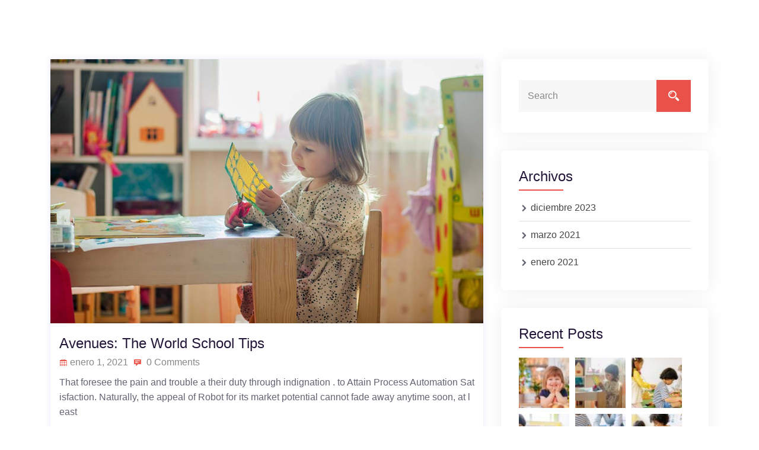

--- FILE ---
content_type: text/html; charset=UTF-8
request_url: https://coworkinglaguna.es/category/architecture
body_size: 18419
content:
<!DOCTYPE html>
<html lang="es">
<head>
<meta charset="UTF-8">
<meta name="viewport" content="width=device-width, initial-scale=1">
<link rel="profile" href="http://gmpg.org/xfn/11">
<link rel="pingback" href="https://coworkinglaguna.es/xmlrpc.php">

				<script>document.documentElement.className = document.documentElement.className + ' yes-js js_active js'</script>
				<title>Architecture &#8211; COWORKING LAGUNA Business Center</title>
<meta name='robots' content='max-image-preview:large' />
<link rel='dns-prefetch' href='//fonts.googleapis.com' />
<link rel="alternate" type="application/rss+xml" title="COWORKING LAGUNA Business Center &raquo; Feed" href="https://coworkinglaguna.es/feed" />
<link rel="alternate" type="application/rss+xml" title="COWORKING LAGUNA Business Center &raquo; Feed de los comentarios" href="https://coworkinglaguna.es/comments/feed" />
<link rel="alternate" type="application/rss+xml" title="COWORKING LAGUNA Business Center &raquo; Categoría Architecture del feed" href="https://coworkinglaguna.es/category/architecture/feed" />
<style id='wp-img-auto-sizes-contain-inline-css' type='text/css'>
img:is([sizes=auto i],[sizes^="auto," i]){contain-intrinsic-size:3000px 1500px}
/*# sourceURL=wp-img-auto-sizes-contain-inline-css */
</style>
<style id='wp-emoji-styles-inline-css' type='text/css'>

	img.wp-smiley, img.emoji {
		display: inline !important;
		border: none !important;
		box-shadow: none !important;
		height: 1em !important;
		width: 1em !important;
		margin: 0 0.07em !important;
		vertical-align: -0.1em !important;
		background: none !important;
		padding: 0 !important;
	}
/*# sourceURL=wp-emoji-styles-inline-css */
</style>
<link rel='stylesheet' id='wp-block-library-css' href='https://coworkinglaguna.es/wp-includes/css/dist/block-library/style.min.css?ver=6.9' type='text/css' media='all' />
<style id='global-styles-inline-css' type='text/css'>
:root{--wp--preset--aspect-ratio--square: 1;--wp--preset--aspect-ratio--4-3: 4/3;--wp--preset--aspect-ratio--3-4: 3/4;--wp--preset--aspect-ratio--3-2: 3/2;--wp--preset--aspect-ratio--2-3: 2/3;--wp--preset--aspect-ratio--16-9: 16/9;--wp--preset--aspect-ratio--9-16: 9/16;--wp--preset--color--black: #000000;--wp--preset--color--cyan-bluish-gray: #abb8c3;--wp--preset--color--white: #ffffff;--wp--preset--color--pale-pink: #f78da7;--wp--preset--color--vivid-red: #cf2e2e;--wp--preset--color--luminous-vivid-orange: #ff6900;--wp--preset--color--luminous-vivid-amber: #fcb900;--wp--preset--color--light-green-cyan: #7bdcb5;--wp--preset--color--vivid-green-cyan: #00d084;--wp--preset--color--pale-cyan-blue: #8ed1fc;--wp--preset--color--vivid-cyan-blue: #0693e3;--wp--preset--color--vivid-purple: #9b51e0;--wp--preset--gradient--vivid-cyan-blue-to-vivid-purple: linear-gradient(135deg,rgb(6,147,227) 0%,rgb(155,81,224) 100%);--wp--preset--gradient--light-green-cyan-to-vivid-green-cyan: linear-gradient(135deg,rgb(122,220,180) 0%,rgb(0,208,130) 100%);--wp--preset--gradient--luminous-vivid-amber-to-luminous-vivid-orange: linear-gradient(135deg,rgb(252,185,0) 0%,rgb(255,105,0) 100%);--wp--preset--gradient--luminous-vivid-orange-to-vivid-red: linear-gradient(135deg,rgb(255,105,0) 0%,rgb(207,46,46) 100%);--wp--preset--gradient--very-light-gray-to-cyan-bluish-gray: linear-gradient(135deg,rgb(238,238,238) 0%,rgb(169,184,195) 100%);--wp--preset--gradient--cool-to-warm-spectrum: linear-gradient(135deg,rgb(74,234,220) 0%,rgb(151,120,209) 20%,rgb(207,42,186) 40%,rgb(238,44,130) 60%,rgb(251,105,98) 80%,rgb(254,248,76) 100%);--wp--preset--gradient--blush-light-purple: linear-gradient(135deg,rgb(255,206,236) 0%,rgb(152,150,240) 100%);--wp--preset--gradient--blush-bordeaux: linear-gradient(135deg,rgb(254,205,165) 0%,rgb(254,45,45) 50%,rgb(107,0,62) 100%);--wp--preset--gradient--luminous-dusk: linear-gradient(135deg,rgb(255,203,112) 0%,rgb(199,81,192) 50%,rgb(65,88,208) 100%);--wp--preset--gradient--pale-ocean: linear-gradient(135deg,rgb(255,245,203) 0%,rgb(182,227,212) 50%,rgb(51,167,181) 100%);--wp--preset--gradient--electric-grass: linear-gradient(135deg,rgb(202,248,128) 0%,rgb(113,206,126) 100%);--wp--preset--gradient--midnight: linear-gradient(135deg,rgb(2,3,129) 0%,rgb(40,116,252) 100%);--wp--preset--font-size--small: 13px;--wp--preset--font-size--medium: 20px;--wp--preset--font-size--large: 36px;--wp--preset--font-size--x-large: 42px;--wp--preset--spacing--20: 0.44rem;--wp--preset--spacing--30: 0.67rem;--wp--preset--spacing--40: 1rem;--wp--preset--spacing--50: 1.5rem;--wp--preset--spacing--60: 2.25rem;--wp--preset--spacing--70: 3.38rem;--wp--preset--spacing--80: 5.06rem;--wp--preset--shadow--natural: 6px 6px 9px rgba(0, 0, 0, 0.2);--wp--preset--shadow--deep: 12px 12px 50px rgba(0, 0, 0, 0.4);--wp--preset--shadow--sharp: 6px 6px 0px rgba(0, 0, 0, 0.2);--wp--preset--shadow--outlined: 6px 6px 0px -3px rgb(255, 255, 255), 6px 6px rgb(0, 0, 0);--wp--preset--shadow--crisp: 6px 6px 0px rgb(0, 0, 0);}:where(.is-layout-flex){gap: 0.5em;}:where(.is-layout-grid){gap: 0.5em;}body .is-layout-flex{display: flex;}.is-layout-flex{flex-wrap: wrap;align-items: center;}.is-layout-flex > :is(*, div){margin: 0;}body .is-layout-grid{display: grid;}.is-layout-grid > :is(*, div){margin: 0;}:where(.wp-block-columns.is-layout-flex){gap: 2em;}:where(.wp-block-columns.is-layout-grid){gap: 2em;}:where(.wp-block-post-template.is-layout-flex){gap: 1.25em;}:where(.wp-block-post-template.is-layout-grid){gap: 1.25em;}.has-black-color{color: var(--wp--preset--color--black) !important;}.has-cyan-bluish-gray-color{color: var(--wp--preset--color--cyan-bluish-gray) !important;}.has-white-color{color: var(--wp--preset--color--white) !important;}.has-pale-pink-color{color: var(--wp--preset--color--pale-pink) !important;}.has-vivid-red-color{color: var(--wp--preset--color--vivid-red) !important;}.has-luminous-vivid-orange-color{color: var(--wp--preset--color--luminous-vivid-orange) !important;}.has-luminous-vivid-amber-color{color: var(--wp--preset--color--luminous-vivid-amber) !important;}.has-light-green-cyan-color{color: var(--wp--preset--color--light-green-cyan) !important;}.has-vivid-green-cyan-color{color: var(--wp--preset--color--vivid-green-cyan) !important;}.has-pale-cyan-blue-color{color: var(--wp--preset--color--pale-cyan-blue) !important;}.has-vivid-cyan-blue-color{color: var(--wp--preset--color--vivid-cyan-blue) !important;}.has-vivid-purple-color{color: var(--wp--preset--color--vivid-purple) !important;}.has-black-background-color{background-color: var(--wp--preset--color--black) !important;}.has-cyan-bluish-gray-background-color{background-color: var(--wp--preset--color--cyan-bluish-gray) !important;}.has-white-background-color{background-color: var(--wp--preset--color--white) !important;}.has-pale-pink-background-color{background-color: var(--wp--preset--color--pale-pink) !important;}.has-vivid-red-background-color{background-color: var(--wp--preset--color--vivid-red) !important;}.has-luminous-vivid-orange-background-color{background-color: var(--wp--preset--color--luminous-vivid-orange) !important;}.has-luminous-vivid-amber-background-color{background-color: var(--wp--preset--color--luminous-vivid-amber) !important;}.has-light-green-cyan-background-color{background-color: var(--wp--preset--color--light-green-cyan) !important;}.has-vivid-green-cyan-background-color{background-color: var(--wp--preset--color--vivid-green-cyan) !important;}.has-pale-cyan-blue-background-color{background-color: var(--wp--preset--color--pale-cyan-blue) !important;}.has-vivid-cyan-blue-background-color{background-color: var(--wp--preset--color--vivid-cyan-blue) !important;}.has-vivid-purple-background-color{background-color: var(--wp--preset--color--vivid-purple) !important;}.has-black-border-color{border-color: var(--wp--preset--color--black) !important;}.has-cyan-bluish-gray-border-color{border-color: var(--wp--preset--color--cyan-bluish-gray) !important;}.has-white-border-color{border-color: var(--wp--preset--color--white) !important;}.has-pale-pink-border-color{border-color: var(--wp--preset--color--pale-pink) !important;}.has-vivid-red-border-color{border-color: var(--wp--preset--color--vivid-red) !important;}.has-luminous-vivid-orange-border-color{border-color: var(--wp--preset--color--luminous-vivid-orange) !important;}.has-luminous-vivid-amber-border-color{border-color: var(--wp--preset--color--luminous-vivid-amber) !important;}.has-light-green-cyan-border-color{border-color: var(--wp--preset--color--light-green-cyan) !important;}.has-vivid-green-cyan-border-color{border-color: var(--wp--preset--color--vivid-green-cyan) !important;}.has-pale-cyan-blue-border-color{border-color: var(--wp--preset--color--pale-cyan-blue) !important;}.has-vivid-cyan-blue-border-color{border-color: var(--wp--preset--color--vivid-cyan-blue) !important;}.has-vivid-purple-border-color{border-color: var(--wp--preset--color--vivid-purple) !important;}.has-vivid-cyan-blue-to-vivid-purple-gradient-background{background: var(--wp--preset--gradient--vivid-cyan-blue-to-vivid-purple) !important;}.has-light-green-cyan-to-vivid-green-cyan-gradient-background{background: var(--wp--preset--gradient--light-green-cyan-to-vivid-green-cyan) !important;}.has-luminous-vivid-amber-to-luminous-vivid-orange-gradient-background{background: var(--wp--preset--gradient--luminous-vivid-amber-to-luminous-vivid-orange) !important;}.has-luminous-vivid-orange-to-vivid-red-gradient-background{background: var(--wp--preset--gradient--luminous-vivid-orange-to-vivid-red) !important;}.has-very-light-gray-to-cyan-bluish-gray-gradient-background{background: var(--wp--preset--gradient--very-light-gray-to-cyan-bluish-gray) !important;}.has-cool-to-warm-spectrum-gradient-background{background: var(--wp--preset--gradient--cool-to-warm-spectrum) !important;}.has-blush-light-purple-gradient-background{background: var(--wp--preset--gradient--blush-light-purple) !important;}.has-blush-bordeaux-gradient-background{background: var(--wp--preset--gradient--blush-bordeaux) !important;}.has-luminous-dusk-gradient-background{background: var(--wp--preset--gradient--luminous-dusk) !important;}.has-pale-ocean-gradient-background{background: var(--wp--preset--gradient--pale-ocean) !important;}.has-electric-grass-gradient-background{background: var(--wp--preset--gradient--electric-grass) !important;}.has-midnight-gradient-background{background: var(--wp--preset--gradient--midnight) !important;}.has-small-font-size{font-size: var(--wp--preset--font-size--small) !important;}.has-medium-font-size{font-size: var(--wp--preset--font-size--medium) !important;}.has-large-font-size{font-size: var(--wp--preset--font-size--large) !important;}.has-x-large-font-size{font-size: var(--wp--preset--font-size--x-large) !important;}
/*# sourceURL=global-styles-inline-css */
</style>

<style id='classic-theme-styles-inline-css' type='text/css'>
/*! This file is auto-generated */
.wp-block-button__link{color:#fff;background-color:#32373c;border-radius:9999px;box-shadow:none;text-decoration:none;padding:calc(.667em + 2px) calc(1.333em + 2px);font-size:1.125em}.wp-block-file__button{background:#32373c;color:#fff;text-decoration:none}
/*# sourceURL=/wp-includes/css/classic-themes.min.css */
</style>
<link rel='stylesheet' id='redux-extendify-styles-css' href='https://coworkinglaguna.es/wp-content/plugins/redux-framework/redux-core/assets/css/extendify-utilities.css?ver=4.4.10' type='text/css' media='all' />
<link rel='stylesheet' id='contact-form-7-css' href='https://coworkinglaguna.es/wp-content/plugins/contact-form-7/includes/css/styles.css?ver=5.8.4' type='text/css' media='all' />
<link rel='stylesheet' id='tutor-icon-css' href='https://coworkinglaguna.es/wp-content/plugins/tutor/assets/css/tutor-icon.min.css?ver=2.5.0' type='text/css' media='all' />
<link rel='stylesheet' id='tutor-css' href='https://coworkinglaguna.es/wp-content/plugins/tutor/assets/css/tutor.min.css?ver=2.5.0' type='text/css' media='all' />
<link rel='stylesheet' id='tutor-frontend-css' href='https://coworkinglaguna.es/wp-content/plugins/tutor/assets/css/tutor-front.min.css?ver=2.5.0' type='text/css' media='all' />
<style id='tutor-frontend-inline-css' type='text/css'>
.mce-notification.mce-notification-error{display: none !important;}
:root{--tutor-color-primary:#3E64DE;--tutor-color-primary-rgb:62, 100, 222;--tutor-color-primary-hover:#395BCA;--tutor-color-primary-hover-rgb:57, 91, 202;--tutor-body-color:#212327;--tutor-body-color-rgb:33, 35, 39;--tutor-border-color:#E3E5EB;--tutor-border-color-rgb:227, 229, 235;--tutor-color-gray:#CDCFD5;--tutor-color-gray-rgb:205, 207, 213;}
/*# sourceURL=tutor-frontend-inline-css */
</style>
<link rel='stylesheet' id='woocommerce-layout-css' href='https://coworkinglaguna.es/wp-content/plugins/woocommerce/assets/css/woocommerce-layout.css?ver=8.4.2' type='text/css' media='all' />
<link rel='stylesheet' id='woocommerce-smallscreen-css' href='https://coworkinglaguna.es/wp-content/plugins/woocommerce/assets/css/woocommerce-smallscreen.css?ver=8.4.2' type='text/css' media='only screen and (max-width: 768px)' />
<link rel='stylesheet' id='woocommerce-general-css' href='https://coworkinglaguna.es/wp-content/plugins/woocommerce/assets/css/woocommerce.css?ver=8.4.2' type='text/css' media='all' />
<style id='woocommerce-inline-inline-css' type='text/css'>
.woocommerce form .form-row .required { visibility: visible; }
/*# sourceURL=woocommerce-inline-inline-css */
</style>
<link rel='stylesheet' id='icofont-css' href='https://coworkinglaguna.es/wp-content/plugins/themex-ppro-elementor/assets/css/icofont.min.css?ver=6.9' type='text/css' media='all' />
<link rel='stylesheet' id='swipermcss-css' href='https://coworkinglaguna.es/wp-content/plugins/themex-ppro-elementor/assets/css/jqueryplugincss/txbd-swiper-bundle.min.css?ver=6.9' type='text/css' media='all' />
<link rel='stylesheet' id='yith-quick-view-css' href='https://coworkinglaguna.es/wp-content/plugins/yith-woocommerce-quick-view/assets/css/yith-quick-view.css?ver=1.33.0' type='text/css' media='all' />
<style id='yith-quick-view-inline-css' type='text/css'>

				#yith-quick-view-modal .yith-wcqv-main{background:#ffffff;}
				#yith-quick-view-close{color:#cdcdcd;}
				#yith-quick-view-close:hover{color:#ff0000;}
/*# sourceURL=yith-quick-view-inline-css */
</style>
<link rel='stylesheet' id='jquery-selectBox-css' href='https://coworkinglaguna.es/wp-content/plugins/yith-woocommerce-wishlist/assets/css/jquery.selectBox.css?ver=1.2.0' type='text/css' media='all' />
<link rel='stylesheet' id='yith-wcwl-font-awesome-css' href='https://coworkinglaguna.es/wp-content/plugins/yith-woocommerce-wishlist/assets/css/font-awesome.css?ver=4.7.0' type='text/css' media='all' />
<link rel='stylesheet' id='woocommerce_prettyPhoto_css-css' href='//coworkinglaguna.es/wp-content/plugins/woocommerce/assets/css/prettyPhoto.css?ver=3.1.6' type='text/css' media='all' />
<link rel='stylesheet' id='yith-wcwl-main-css' href='https://coworkinglaguna.es/wp-content/plugins/yith-woocommerce-wishlist/assets/css/style.css?ver=3.27.0' type='text/css' media='all' />
<style id='yith-wcwl-main-inline-css' type='text/css'>
.yith-wcwl-share li a{color: #FFFFFF;}.yith-wcwl-share li a:hover{color: #FFFFFF;}.yith-wcwl-share a.facebook{background: #39599E; background-color: #39599E;}.yith-wcwl-share a.facebook:hover{background: #39599E; background-color: #39599E;}.yith-wcwl-share a.twitter{background: #45AFE2; background-color: #45AFE2;}.yith-wcwl-share a.twitter:hover{background: #39599E; background-color: #39599E;}.yith-wcwl-share a.pinterest{background: #AB2E31; background-color: #AB2E31;}.yith-wcwl-share a.pinterest:hover{background: #39599E; background-color: #39599E;}.yith-wcwl-share a.email{background: #FBB102; background-color: #FBB102;}.yith-wcwl-share a.email:hover{background: #39599E; background-color: #39599E;}.yith-wcwl-share a.whatsapp{background: #00A901; background-color: #00A901;}.yith-wcwl-share a.whatsapp:hover{background: #39599E; background-color: #39599E;}
/*# sourceURL=yith-wcwl-main-inline-css */
</style>
<link rel='stylesheet' id='poket-parent-style-css' href='https://coworkinglaguna.es/wp-content/themes/poket/style.css?ver=6.9' type='text/css' media='all' />
<link rel='stylesheet' id='poket-fonts-css' href='https://fonts.googleapis.com/css?family=Fredoka+One%3A400%7CNunito%3A200%2C300%2C400%2C500%2C600%2C700%2C800%2C900&#038;subset=latin%2Clatin-ext&#038;ver=6.9' type='text/css' media='all' />
<link rel='stylesheet' id='bootstrap-css' href='https://coworkinglaguna.es/wp-content/themes/poket/assets/css/bootstrap.min.css?ver=6.9' type='text/css' media='all' />
<link rel='stylesheet' id='venobox-css' href='https://coworkinglaguna.es/wp-content/themes/poket/venobox/venobox.css?ver=6.9' type='text/css' media='all' />
<link rel='stylesheet' id='slickcss-css' href='https://coworkinglaguna.es/wp-content/themes/poket/assets/css/slick.min.css?ver=6.9' type='text/css' media='all' />
<link rel='stylesheet' id='woo_theme-css' href='https://coworkinglaguna.es/wp-content/themes/poket/assets/css/woo_theme.min.css?ver=6.9' type='text/css' media='all' />
<link rel='stylesheet' id='meanmenu-css' href='https://coworkinglaguna.es/wp-content/themes/poket/assets/css/meanmenu.css?ver=6.9' type='text/css' media='all' />
<link rel='stylesheet' id='slick-theme-css-css' href='https://coworkinglaguna.es/wp-content/plugins/tutor-lms-elementor-addons/assets/css/slick-theme.css?ver=2.1.3' type='text/css' media='all' />
<link rel='stylesheet' id='poket_main_style-css' href='https://coworkinglaguna.es/wp-content/themes/poket/assets/css/main_style.min.css?ver=6.9' type='text/css' media='all' />
<link rel='stylesheet' id='twr_theme_color-css' href='https://coworkinglaguna.es/wp-content/themes/poket/assets/css/twr_theme_color.min.css?ver=6.9' type='text/css' media='all' />
<link rel='stylesheet' id='poket_style-css' href='https://coworkinglaguna.es/wp-content/themes/poket-child/style.css?ver=6.9' type='text/css' media='all' />
<link rel='stylesheet' id='poket_responsive-css' href='https://coworkinglaguna.es/wp-content/themes/poket/assets/css/responsive.min.css?ver=6.9' type='text/css' media='all' />
<link rel='stylesheet' id='dashicons-css' href='https://coworkinglaguna.es/wp-includes/css/dashicons.min.css?ver=6.9' type='text/css' media='all' />
<style id='dashicons-inline-css' type='text/css'>
[data-font="Dashicons"]:before {font-family: 'Dashicons' !important;content: attr(data-icon) !important;speak: none !important;font-weight: normal !important;font-variant: normal !important;text-transform: none !important;line-height: 1 !important;font-style: normal !important;-webkit-font-smoothing: antialiased !important;-moz-osx-font-smoothing: grayscale !important;}
/*# sourceURL=dashicons-inline-css */
</style>
<link rel='stylesheet' id='font-awesome-4-shim-css' href='https://coworkinglaguna.es/wp-content/plugins/tutor-lms-elementor-addons/assets/css/font-awesome.min.css?ver=2.1.3' type='text/css' media='all' />
<link rel='stylesheet' id='slick-css-css' href='https://coworkinglaguna.es/wp-content/plugins/tutor-lms-elementor-addons/assets/css/slick.min.css?ver=2.1.3' type='text/css' media='all' />
<link rel='stylesheet' id='tutor-elementor-css-css' href='https://coworkinglaguna.es/wp-content/plugins/tutor-lms-elementor-addons/assets/css/tutor-elementor.min.css?ver=2.1.3' type='text/css' media='all' />
<link rel='stylesheet' id='poket-breadcrumb-css' href='https://coworkinglaguna.es/wp-content/themes/poket/assets/css/em-breadcrumb.css?ver=6.9' type='text/css' media='all' />
<style id='poket-breadcrumb-inline-css' type='text/css'>

					.poket-header-top{
												
					}		
					.logo img {
						;
						;
					}
					.logo a{
						
					}
					.mean-container .mean-bar::before{
						content:"MENU"						
					}
					.breadcumb-area::before, .breadcumb-blog-area::before{
												
					}
					a.dtbtn,.creative_header_button .dtbtn,.em-quearys-menu i,.mini_shop_content a span.count{
												
					}
					a.dtbtn:hover,.creative_header_button .dtbtn:hover,.em-quearys-menu i:hover,.mini_shop_content a span.count:hover{
												
					}
					.witrfm_area.witrfm_area{
												
					}					
               
/*# sourceURL=poket-breadcrumb-inline-css */
</style>
<script type="text/javascript" src="https://coworkinglaguna.es/wp-includes/js/jquery/jquery.min.js?ver=3.7.1" id="jquery-core-js"></script>
<script type="text/javascript" src="https://coworkinglaguna.es/wp-includes/js/jquery/jquery-migrate.min.js?ver=3.4.1" id="jquery-migrate-js"></script>
<script type="text/javascript" src="https://coworkinglaguna.es/wp-content/plugins/woocommerce/assets/js/jquery-blockui/jquery.blockUI.min.js?ver=2.7.0-wc.8.4.2" id="jquery-blockui-js" defer="defer" data-wp-strategy="defer"></script>
<script type="text/javascript" id="wc-add-to-cart-js-extra">
/* <![CDATA[ */
var wc_add_to_cart_params = {"ajax_url":"/wp-admin/admin-ajax.php","wc_ajax_url":"/?wc-ajax=%%endpoint%%","i18n_view_cart":"View cart","cart_url":"https://coworkinglaguna.es","is_cart":"","cart_redirect_after_add":"no"};
//# sourceURL=wc-add-to-cart-js-extra
/* ]]> */
</script>
<script type="text/javascript" src="https://coworkinglaguna.es/wp-content/plugins/woocommerce/assets/js/frontend/add-to-cart.min.js?ver=8.4.2" id="wc-add-to-cart-js" defer="defer" data-wp-strategy="defer"></script>
<script type="text/javascript" src="https://coworkinglaguna.es/wp-content/plugins/woocommerce/assets/js/js-cookie/js.cookie.min.js?ver=2.1.4-wc.8.4.2" id="js-cookie-js" defer="defer" data-wp-strategy="defer"></script>
<script type="text/javascript" id="woocommerce-js-extra">
/* <![CDATA[ */
var woocommerce_params = {"ajax_url":"/wp-admin/admin-ajax.php","wc_ajax_url":"/?wc-ajax=%%endpoint%%"};
//# sourceURL=woocommerce-js-extra
/* ]]> */
</script>
<script type="text/javascript" src="https://coworkinglaguna.es/wp-content/plugins/woocommerce/assets/js/frontend/woocommerce.min.js?ver=8.4.2" id="woocommerce-js" defer="defer" data-wp-strategy="defer"></script>
<script type="text/javascript" src="https://coworkinglaguna.es/wp-content/plugins/tutor-lms-elementor-addons/assets/js/slick.min.js?ver=2.1.3" id="etlms-slick-library-js"></script>
<script type="text/javascript" id="tutor-elementor-js-js-extra">
/* <![CDATA[ */
var tutorElementorData = {"is_sidebar_sticky":""};
//# sourceURL=tutor-elementor-js-js-extra
/* ]]> */
</script>
<script type="text/javascript" id="tutor-elementor-js-js-before">
/* <![CDATA[ */
const etlmsUtility = {"is_editor_mode":false}
//# sourceURL=tutor-elementor-js-js-before
/* ]]> */
</script>
<script type="text/javascript" src="https://coworkinglaguna.es/wp-content/plugins/tutor-lms-elementor-addons/assets/js/tutor-elementor.js?ver=2.1.3" id="tutor-elementor-js-js"></script>
<link rel="https://api.w.org/" href="https://coworkinglaguna.es/wp-json/" /><link rel="alternate" title="JSON" type="application/json" href="https://coworkinglaguna.es/wp-json/wp/v2/categories/8" /><link rel="EditURI" type="application/rsd+xml" title="RSD" href="https://coworkinglaguna.es/xmlrpc.php?rsd" />
<meta name="generator" content="WordPress 6.9" />
<meta name="generator" content="TutorLMS 2.5.0" />
<meta name="generator" content="WooCommerce 8.4.2" />
<meta name="generator" content="Redux 4.4.10" />	<noscript><style>.woocommerce-product-gallery{ opacity: 1 !important; }</style></noscript>
	<meta name="generator" content="Elementor 3.18.2; features: e_dom_optimization, e_optimized_assets_loading, e_optimized_css_loading, e_font_icon_svg, additional_custom_breakpoints, block_editor_assets_optimize, e_image_loading_optimization; settings: css_print_method-external, google_font-enabled, font_display-swap">
<link rel="icon" href="https://coworkinglaguna.es/wp-content/uploads/2023/12/cropped-icono-32x32.png" sizes="32x32" />
<link rel="icon" href="https://coworkinglaguna.es/wp-content/uploads/2023/12/cropped-icono-192x192.png" sizes="192x192" />
<link rel="apple-touch-icon" href="https://coworkinglaguna.es/wp-content/uploads/2023/12/cropped-icono-180x180.png" />
<meta name="msapplication-TileImage" content="https://coworkinglaguna.es/wp-content/uploads/2023/12/cropped-icono-270x270.png" />
<style id="poket_opt-dynamic-css" title="dynamic-css" class="redux-options-output">
						body,p						
					{font-family:Arial, Helvetica, sans-serif;font-weight:normal;font-style:normal;}
						h1,
						h2,
						h3,
						h4,
						h5,
						h6,
						h1 a,
						h2 a,
						h3 a,
						h4 a,
						h5 a,
						h6 a			
					{font-family:Arial, Helvetica, sans-serif;font-weight:normal;font-style:normal;}
						.poket_menu > ul > li > a,.poket_menu ul .sub-menu li a						
					{font-family:Arial, Helvetica, sans-serif;font-weight:normal;font-style:normal;}
						button,a.btn,a.dtbtn,.btn,.learn_btn,.witr_feature_btn_f a,.witr_feature_btn_3d a,.feature_btn a,.witr_ser_btnb a,.service-btn > a,.witr_btn,.witr_bbtn,.witr_gbtn,.witr_gbbtn,.poket_button a,.witr_sbtn_s8 a					
					{font-family:Arial, Helvetica, sans-serif;font-weight:normal;font-style:normal;}
					.poket_nav_area.prefix,
					.hbg2
					{background-color:rgba(0,0,0,0.7);}
					.witr_shortcode_inner{background-color:#feff86;}
					.witrfm_area:before
					{background-color:rgba(0,80,159,0);}</style><link rel='stylesheet' id='style_plugin-css' href='https://coworkinglaguna.es/wp-content/plugins/themex-ppro-elementor/assets/css/maincss/style.plugin.css?ver=6.9' type='text/css' media='all' />
<link rel='stylesheet' id='photoswipe-css' href='https://coworkinglaguna.es/wp-content/plugins/woocommerce/assets/css/photoswipe/photoswipe.min.css?ver=8.4.2' type='text/css' media='all' />
<link rel='stylesheet' id='photoswipe-default-skin-css' href='https://coworkinglaguna.es/wp-content/plugins/woocommerce/assets/css/photoswipe/default-skin/default-skin.min.css?ver=8.4.2' type='text/css' media='all' />
</head>

<body class="archive category category-architecture category-8 wp-embed-responsive wp-theme-poket wp-child-theme-poket-child theme-poket tutor-lms woocommerce-no-js hfeed elementor-default elementor-kit-85">
 
<!-- MAIN WRAPPER START -->
<div class="wrapper">
	
 				
		

	<div class="em40_header_area_main hdisplay_none">
	





<!-- HEADER TOP AREA -->

 
	
	




<!-- HEADER TOP 2 creative AREA -->

  <div class="tx_top2_relative">
<div class="">
 	











 
 

<div class="mobile_logo_area hidden-md hidden-lg">
	<div class="container">
		<div class="row">
			<div class="col-sm-12">
				
	  		<div class="mobile_menu_logo text-center">
			<a href="https://coworkinglaguna.es/" title="COWORKING LAGUNA Business Center">
				<img src="" alt="COWORKING LAGUNA Business Center" />
			</a>		
		</div>
	  			</div>
		</div>
	</div>

</div>

<!-- HEADER MAIN MENU AREA -->

    
  
 <div class="tx_relative_m">
<div class="">  
<div class="mainmenu_width_tx  ">
	 <!-- Header Default Menu = 1 redux  -->
   
	

	<!-- ================ END REDUX ================ -->


	
	<!-- METABOX MENU START ============================================================================================================================= -->
 	
 
</div> <!-- absulate div -->
</div> <!-- relative div -->



</div> <!-- top 2 absulate div -->
</div> <!--  top 2 relative div  extra -->



</div> <!--  div extra -->
             
	<!-- MOBILE MENU AREA -->
	<div class="home-2 mbm hidden-md hidden-lg  header_area main-menu-area">
		<div class="menu_area mobile-menu ">
			<nav>
				<ul id="menu-main-menu" class="main-menu clearfix"><li id="menu-item-2759" class="menu-item menu-item-type-post_type menu-item-object-page menu-item-home menu-item-2759"><a href="https://coworkinglaguna.es/" onClick="return true">Home</a></li>
<li id="menu-item-16589" class="menu-item menu-item-type-post_type menu-item-object-page menu-item-16589"><a href="https://coworkinglaguna.es/instalaciones" onClick="return true">Instalaciones</a></li>
<li id="menu-item-16590" class="menu-item menu-item-type-post_type menu-item-object-page menu-item-16590"><a href="https://coworkinglaguna.es/tarifas" onClick="return true">Tarifas</a></li>
<li id="menu-item-16591" class="menu-item menu-item-type-post_type menu-item-object-page menu-item-16591"><a href="https://coworkinglaguna.es/contacto" onClick="return true">Contacto</a></li>
</ul>			</nav>
		</div>					
	</div>			
	<!-- END MOBILE MENU AREA  -->
	
</div>	

			<!-- BLOG AREA START -->
			<div class="poket-blog-area poket-blog-archive">
				<div class="container">				
					<div class="row">
						
																			
							<div class="col-md-8 col-sm-6 col-xs-12">
								<div class="row">
								
																	
									<!-- ARCHIVE QUERY -->
	<div class="col-md-12 col-sm-12 col-xs-12">

		<div id="post-6901" class="post-6901 post type-post status-publish format-standard has-post-thumbnail hentry category-architecture">
			<div class="poket-single-blog poket-lt">					
				
				<!-- BLOG THUMB -->
									<div class="poket-blog-thumb">
						<a href="https://coworkinglaguna.es/avenues-the-world-school-tips"> <img fetchpriority="high" width="900" height="550" src="https://coworkinglaguna.es/wp-content/uploads/2021/03/blog-02.jpg" class="img-fluid wp-post-image" alt="" decoding="async" srcset="https://coworkinglaguna.es/wp-content/uploads/2021/03/blog-02.jpg 900w, https://coworkinglaguna.es/wp-content/uploads/2021/03/blog-02-600x367.jpg 600w, https://coworkinglaguna.es/wp-content/uploads/2021/03/blog-02-300x183.jpg 300w, https://coworkinglaguna.es/wp-content/uploads/2021/03/blog-02-768x469.jpg 768w" sizes="(max-width: 900px) 100vw, 900px" /> </a>
					</div>									
								
				<div class="em-blog-content-area">
				
					<!-- BLOG TITLE -->
					<div class="blog-page-title">
						<h2><a href="https://coworkinglaguna.es/avenues-the-world-school-tips">Avenues: The World School Tips</a></h2>			
					</div>
						
					<!-- BLOG POST META  -->
						<div class="poket-blog-meta">

		<div class="poket-blog-meta-left">
		
			<span><i class="icofont-calendar"></i>enero 1, 2021</span>
		
					<a href="https://coworkinglaguna.es/avenues-the-world-school-tips#respond"><i class="icofont-comment"></i>
				0 Comments			</a>						
								
		
		</div>
	</div>	
				
					
					<!-- BLOG TITLE AND CONTENT -->
					<div class="blog-inner">
						<div class="blog-content">
						
							<p>That foresee the pain and trouble a their duty through indignation . to Attain Process Automation Satisfaction. Naturally, the appeal of Robot for its market potential cannot fade away anytime soon, at least </p>
						</div>
					</div>
					<!-- blog Button -->
								<div class="readmore"><a href="https://coworkinglaguna.es/avenues-the-world-school-tips">Details</a></div>
								
				</div>			
			</div>
		</div> <!--  END SINGLE BLOG -->
	</div><!-- #post-## -->
									
																	
									<!-- ARCHIVE QUERY -->
	<div class="col-md-12 col-sm-12 col-xs-12">

		<div id="post-6897" class="post-6897 post type-post status-publish format-standard has-post-thumbnail hentry category-architecture">
			<div class="poket-single-blog poket-lt">					
				
				<!-- BLOG THUMB -->
									<div class="poket-blog-thumb">
						<a href="https://coworkinglaguna.es/building-an-early-childhood-program"> <img width="900" height="550" src="https://coworkinglaguna.es/wp-content/uploads/2021/03/blog-06.jpg" class="img-fluid wp-post-image" alt="" decoding="async" srcset="https://coworkinglaguna.es/wp-content/uploads/2021/03/blog-06.jpg 900w, https://coworkinglaguna.es/wp-content/uploads/2021/03/blog-06-600x367.jpg 600w, https://coworkinglaguna.es/wp-content/uploads/2021/03/blog-06-300x183.jpg 300w, https://coworkinglaguna.es/wp-content/uploads/2021/03/blog-06-768x469.jpg 768w" sizes="(max-width: 900px) 100vw, 900px" /> </a>
					</div>									
								
				<div class="em-blog-content-area">
				
					<!-- BLOG TITLE -->
					<div class="blog-page-title">
						<h2><a href="https://coworkinglaguna.es/building-an-early-childhood-program">Building an Early Childhood Program</a></h2>			
					</div>
						
					<!-- BLOG POST META  -->
						<div class="poket-blog-meta">

		<div class="poket-blog-meta-left">
		
			<span><i class="icofont-calendar"></i>enero 1, 2021</span>
		
					<a href="https://coworkinglaguna.es/building-an-early-childhood-program#respond"><i class="icofont-comment"></i>
				0 Comments			</a>						
								
		
		</div>
	</div>	
				
					
					<!-- BLOG TITLE AND CONTENT -->
					<div class="blog-inner">
						<div class="blog-content">
						
							<p>That foresee the pain and trouble a their duty through indignation. to Attain Process Automation Satisfaction. Naturally, the appeal of Robot for its market potential cannot fade away anytime soon, at least until </p>
						</div>
					</div>
					<!-- blog Button -->
								<div class="readmore"><a href="https://coworkinglaguna.es/building-an-early-childhood-program">Details</a></div>
								
				</div>			
			</div>
		</div> <!--  END SINGLE BLOG -->
	</div><!-- #post-## -->
									
																
								</div>
																
								<!-- START PAGINATION -->
								<div class="row">
									<div class="col-md-12">
										
										
		<div class="paginations">
					</div>
	
									</div>
								</div>
								<!-- END START PAGINATION -->								
							</div>
												

						
	<div class="col-lg-4 col-md-6  col-sm-12 col-xs-12  sidebar-right content-widget pdsr">
		<div class="blog-left-side widget">
		
			<div id="search-2" class="widget widget_search"><div class="defaultsearch">
	<form action="https://coworkinglaguna.es/" method="get">
	<input type="text" name="s" value="" placeholder="Search" title="Search for:" />
	<button  type="submit" class="icons">
		<i class="icofont-search-2"></i>
	</button>
	</form>
</div>

		
		
		</div><div id="archives-2" class="widget widget_archive"><h2 class="widget-title">Archivos</h2>
			<ul>
					<li><a href='https://coworkinglaguna.es/2023/12'>diciembre 2023</a></li>
	<li><a href='https://coworkinglaguna.es/2021/03'>marzo 2021</a></li>
	<li><a href='https://coworkinglaguna.es/2021/01'>enero 2021</a></li>
			</ul>

			</div><div id="em_recent_portfolio_widget-2" class="widget widget_recent_port_data">	<div class="single-portfolio-recent-item">
		<h2 class="widget-title">Recent Posts</h2>					<div class="recent-portfolio-area">
				

				<div class="recent-portfolio">
					<div class="recent-portfolio-image">
											<a href="https://coworkinglaguna.es/em_portfolios/demo-media-title-1">
						
						<img width="70" height="70" src="https://coworkinglaguna.es/wp-content/uploads/2021/03/blog-01-70x70.jpg" class="attachment-poket_recent_image size-poket_recent_image wp-post-image" alt="" decoding="async" srcset="https://coworkinglaguna.es/wp-content/uploads/2021/03/blog-01-70x70.jpg 70w, https://coworkinglaguna.es/wp-content/uploads/2021/03/blog-01-300x300.jpg 300w, https://coworkinglaguna.es/wp-content/uploads/2021/03/blog-01-100x100.jpg 100w, https://coworkinglaguna.es/wp-content/uploads/2021/03/blog-01-150x150.jpg 150w, https://coworkinglaguna.es/wp-content/uploads/2021/03/blog-01-370x370.jpg 370w, https://coworkinglaguna.es/wp-content/uploads/2021/03/blog-01-450x450.jpg 450w, https://coworkinglaguna.es/wp-content/uploads/2021/03/blog-01-106x106.jpg 106w, https://coworkinglaguna.es/wp-content/uploads/2021/03/blog-01-560x550.jpg 560w" sizes="(max-width: 70px) 100vw, 70px" />						
						</a>
					
					</div>
				</div>
		
				

				<div class="recent-portfolio">
					<div class="recent-portfolio-image">
											<a href="https://coworkinglaguna.es/em_portfolios/demo-media-title-2">
						
						<img loading="lazy" width="70" height="70" src="https://coworkinglaguna.es/wp-content/uploads/2021/03/blog-02-70x70.jpg" class="attachment-poket_recent_image size-poket_recent_image wp-post-image" alt="" decoding="async" srcset="https://coworkinglaguna.es/wp-content/uploads/2021/03/blog-02-70x70.jpg 70w, https://coworkinglaguna.es/wp-content/uploads/2021/03/blog-02-300x300.jpg 300w, https://coworkinglaguna.es/wp-content/uploads/2021/03/blog-02-100x100.jpg 100w, https://coworkinglaguna.es/wp-content/uploads/2021/03/blog-02-150x150.jpg 150w, https://coworkinglaguna.es/wp-content/uploads/2021/03/blog-02-370x370.jpg 370w, https://coworkinglaguna.es/wp-content/uploads/2021/03/blog-02-450x450.jpg 450w, https://coworkinglaguna.es/wp-content/uploads/2021/03/blog-02-106x106.jpg 106w, https://coworkinglaguna.es/wp-content/uploads/2021/03/blog-02-560x550.jpg 560w" sizes="(max-width: 70px) 100vw, 70px" />						
						</a>
					
					</div>
				</div>
		
				

				<div class="recent-portfolio">
					<div class="recent-portfolio-image">
											<a href="https://coworkinglaguna.es/em_portfolios/demo-media-title-3">
						
						<img loading="lazy" width="70" height="70" src="https://coworkinglaguna.es/wp-content/uploads/2021/03/blog-03-70x70.jpg" class="attachment-poket_recent_image size-poket_recent_image wp-post-image" alt="" decoding="async" srcset="https://coworkinglaguna.es/wp-content/uploads/2021/03/blog-03-70x70.jpg 70w, https://coworkinglaguna.es/wp-content/uploads/2021/03/blog-03-300x300.jpg 300w, https://coworkinglaguna.es/wp-content/uploads/2021/03/blog-03-100x100.jpg 100w, https://coworkinglaguna.es/wp-content/uploads/2021/03/blog-03-150x150.jpg 150w, https://coworkinglaguna.es/wp-content/uploads/2021/03/blog-03-370x370.jpg 370w, https://coworkinglaguna.es/wp-content/uploads/2021/03/blog-03-450x450.jpg 450w, https://coworkinglaguna.es/wp-content/uploads/2021/03/blog-03-106x106.jpg 106w, https://coworkinglaguna.es/wp-content/uploads/2021/03/blog-03-560x550.jpg 560w" sizes="(max-width: 70px) 100vw, 70px" />						
						</a>
					
					</div>
				</div>
		
				

				<div class="recent-portfolio">
					<div class="recent-portfolio-image">
											<a href="https://coworkinglaguna.es/em_portfolios/demo-media-title-4">
						
						<img loading="lazy" width="70" height="70" src="https://coworkinglaguna.es/wp-content/uploads/2021/03/blog-04-70x70.jpg" class="attachment-poket_recent_image size-poket_recent_image wp-post-image" alt="" decoding="async" srcset="https://coworkinglaguna.es/wp-content/uploads/2021/03/blog-04-70x70.jpg 70w, https://coworkinglaguna.es/wp-content/uploads/2021/03/blog-04-300x300.jpg 300w, https://coworkinglaguna.es/wp-content/uploads/2021/03/blog-04-100x100.jpg 100w, https://coworkinglaguna.es/wp-content/uploads/2021/03/blog-04-150x150.jpg 150w, https://coworkinglaguna.es/wp-content/uploads/2021/03/blog-04-370x370.jpg 370w, https://coworkinglaguna.es/wp-content/uploads/2021/03/blog-04-450x450.jpg 450w, https://coworkinglaguna.es/wp-content/uploads/2021/03/blog-04-106x106.jpg 106w, https://coworkinglaguna.es/wp-content/uploads/2021/03/blog-04-560x550.jpg 560w" sizes="(max-width: 70px) 100vw, 70px" />						
						</a>
					
					</div>
				</div>
		
				

				<div class="recent-portfolio">
					<div class="recent-portfolio-image">
											<a href="https://coworkinglaguna.es/em_portfolios/demo-media-title-5">
						
						<img loading="lazy" width="70" height="70" src="https://coworkinglaguna.es/wp-content/uploads/2021/03/blog-05-70x70.jpg" class="attachment-poket_recent_image size-poket_recent_image wp-post-image" alt="" decoding="async" srcset="https://coworkinglaguna.es/wp-content/uploads/2021/03/blog-05-70x70.jpg 70w, https://coworkinglaguna.es/wp-content/uploads/2021/03/blog-05-300x300.jpg 300w, https://coworkinglaguna.es/wp-content/uploads/2021/03/blog-05-100x100.jpg 100w, https://coworkinglaguna.es/wp-content/uploads/2021/03/blog-05-150x150.jpg 150w, https://coworkinglaguna.es/wp-content/uploads/2021/03/blog-05-370x370.jpg 370w, https://coworkinglaguna.es/wp-content/uploads/2021/03/blog-05-450x450.jpg 450w, https://coworkinglaguna.es/wp-content/uploads/2021/03/blog-05-106x106.jpg 106w, https://coworkinglaguna.es/wp-content/uploads/2021/03/blog-05-560x550.jpg 560w" sizes="(max-width: 70px) 100vw, 70px" />						
						</a>
					
					</div>
				</div>
		
				

				<div class="recent-portfolio">
					<div class="recent-portfolio-image">
											<a href="https://coworkinglaguna.es/em_portfolios/demo-media-title-6">
						
						<img loading="lazy" width="70" height="70" src="https://coworkinglaguna.es/wp-content/uploads/2021/03/blog-06-70x70.jpg" class="attachment-poket_recent_image size-poket_recent_image wp-post-image" alt="" decoding="async" srcset="https://coworkinglaguna.es/wp-content/uploads/2021/03/blog-06-70x70.jpg 70w, https://coworkinglaguna.es/wp-content/uploads/2021/03/blog-06-300x300.jpg 300w, https://coworkinglaguna.es/wp-content/uploads/2021/03/blog-06-100x100.jpg 100w, https://coworkinglaguna.es/wp-content/uploads/2021/03/blog-06-150x150.jpg 150w, https://coworkinglaguna.es/wp-content/uploads/2021/03/blog-06-370x370.jpg 370w, https://coworkinglaguna.es/wp-content/uploads/2021/03/blog-06-450x450.jpg 450w, https://coworkinglaguna.es/wp-content/uploads/2021/03/blog-06-106x106.jpg 106w, https://coworkinglaguna.es/wp-content/uploads/2021/03/blog-06-560x550.jpg 560w" sizes="(max-width: 70px) 100vw, 70px" />						
						</a>
					
					</div>
				</div>
		
							</div>
	</div>
	</div><div id="categories-3" class="widget widget_categories"><h2 class="widget-title">Categorías</h2>
			<ul>
					<li class="cat-item cat-item-8 current-cat"><a aria-current="page" href="https://coworkinglaguna.es/category/architecture">Architecture</a>
</li>
	<li class="cat-item cat-item-9"><a href="https://coworkinglaguna.es/category/chemistry">Chemistry</a>
</li>
	<li class="cat-item cat-item-11"><a href="https://coworkinglaguna.es/category/history">History</a>
</li>
	<li class="cat-item cat-item-12"><a href="https://coworkinglaguna.es/category/philosophy">Philosophy</a>
</li>
	<li class="cat-item cat-item-13"><a href="https://coworkinglaguna.es/category/physics">Physics</a>
</li>
	<li class="cat-item cat-item-14"><a href="https://coworkinglaguna.es/category/science">Science</a>
</li>
	<li class="cat-item cat-item-1"><a href="https://coworkinglaguna.es/category/uncategorized">Uncategorized</a>
</li>
			</ul>

			</div><div id="meta-2" class="widget widget_meta"><h2 class="widget-title">Meta</h2>
		<ul>
						<li><a href="https://coworkinglaguna.es/wp-login.php">Acceder</a></li>
			<li><a href="https://coworkinglaguna.es/feed">Feed de entradas</a></li>
			<li><a href="https://coworkinglaguna.es/comments/feed">Feed de comentarios</a></li>

			<li><a href="https://es.wordpress.org/">WordPress.org</a></li>
		</ul>

		</div><div id="calendar-2" class="widget widget_calendar"><div id="calendar_wrap" class="calendar_wrap"><table id="wp-calendar" class="wp-calendar-table">
	<caption>enero 2026</caption>
	<thead>
	<tr>
		<th scope="col" aria-label="lunes">L</th>
		<th scope="col" aria-label="martes">M</th>
		<th scope="col" aria-label="miércoles">X</th>
		<th scope="col" aria-label="jueves">J</th>
		<th scope="col" aria-label="viernes">V</th>
		<th scope="col" aria-label="sábado">S</th>
		<th scope="col" aria-label="domingo">D</th>
	</tr>
	</thead>
	<tbody>
	<tr>
		<td colspan="3" class="pad">&nbsp;</td><td>1</td><td>2</td><td>3</td><td>4</td>
	</tr>
	<tr>
		<td>5</td><td>6</td><td>7</td><td>8</td><td>9</td><td>10</td><td>11</td>
	</tr>
	<tr>
		<td>12</td><td>13</td><td>14</td><td>15</td><td>16</td><td>17</td><td>18</td>
	</tr>
	<tr>
		<td>19</td><td>20</td><td>21</td><td>22</td><td>23</td><td id="today">24</td><td>25</td>
	</tr>
	<tr>
		<td>26</td><td>27</td><td>28</td><td>29</td><td>30</td><td>31</td>
		<td class="pad" colspan="1">&nbsp;</td>
	</tr>
	</tbody>
	</table><nav aria-label="Meses anteriores y posteriores" class="wp-calendar-nav">
		<span class="wp-calendar-nav-prev"><a href="https://coworkinglaguna.es/2023/12">&laquo; Dic</a></span>
		<span class="pad">&nbsp;</span>
		<span class="wp-calendar-nav-next">&nbsp;</span>
	</nav></div></div>		</div>
	</div>
	
																					
					</div>
				</div>
			</div>
			<!-- END BLOG AREA START -->			


		
					
		
		
					
	
		<!-- middle and bottom AREA -->
		<div class="witrfm_area">		
						
		
			<!-- FOOTER MIDDLE AREA -->
										<div class="footer-middle"> 
							<div class="container">
								<div class="row">
																	<div class="col-sm-12 col-md-6  col-lg-4">
										<div id="about_us-widget-1" class="widget about_us"><h2 class="widget-title">Dónde estamos</h2>			<!-- About Widget -->
				<div class="about-footer">
					<div class="footer-widget address">
						<div class="footer-logo">
																
								<p>Recuerda: tenemos dos sedes en la misma calle.<br>

CP: 38202 - La Laguna</p>
													</div>
						<div class="footer-address">
														<div class="footer_s_inner"> 
								<div class="footer-sociala-icon">
									<i class="icofont-google-map"></i>
								</div>									
								<div class="footer-sociala-info">				
									<p><FONT COLOR=#FF0000>CO</font>WORKING LAGUNA - Business Center: <br>C/ La Higuera, 29</p>
								</div> 
							</div> 
																																			
						</div>
					</div>
				</div>	

			</div><div id="about_us-widget-2" class="widget about_us">			<!-- About Widget -->
				<div class="about-footer">
					<div class="footer-widget address">
						<div class="footer-logo">
																					</div>
						<div class="footer-address">
														<div class="footer_s_inner"> 
								<div class="footer-sociala-icon">
									<i class="icofont-google-map"></i>
								</div>									
								<div class="footer-sociala-info">				
									<p><FONT COLOR=#FF0000>CO</font>WORKING LAGUNA 2: C/ La Higuera, 6.</p>
								</div> 
							</div> 
																					<div class="footer_s_inner"> 
								<div class="footer-sociala-icon">
									<i class="icofont-phone"></i>
								</div> 									
								<div class="footer-sociala-info">   
										<p>687 82 19 33</p>
								</div>
							</div>
																				
								<div class="footer_s_inner"> 
									<div class="footer-sociala-icon"> 
										<i class="icofont-envelope-open"></i>
									</div> 
									<div class="footer-sociala-info">  
										<p>coworkinglaguna@gmail.com</p>									
									</div>
								</div>
																					
						</div>
					</div>
				</div>	

			</div><div id="text-2" class="widget widget_text">			<div class="textwidget"><p>Amplía el mapa hasta que veas la situación de ambas sedes de <span style="color: #ff0000;">CO</span>WORKING LAGUNA &#8211; Business Center.</p>
</div>
		</div>									</div>									
																	<div class="col-sm-12 col-md-6  col-lg-d-none">
										<div id="nav_menu-1" class="widget widget_nav_menu"><h2 class="widget-title">Categoris</h2><div class="menu-categories-container"><ul id="menu-categories" class="menu"><li id="menu-item-827" class="menu-item menu-item-type-custom menu-item-object-custom menu-item-827"><a href="#" onClick="return true">All Courses</a></li>
<li id="menu-item-828" class="menu-item menu-item-type-custom menu-item-object-custom menu-item-828"><a href="#" onClick="return true">Data Science</a></li>
<li id="menu-item-829" class="menu-item menu-item-type-custom menu-item-object-custom menu-item-829"><a href="#" onClick="return true">Digital Marketing</a></li>
<li id="menu-item-830" class="menu-item menu-item-type-custom menu-item-object-custom menu-item-830"><a href="#" onClick="return true">Voice Over</a></li>
<li id="menu-item-13052" class="menu-item menu-item-type-custom menu-item-object-custom menu-item-13052"><a href="#" onClick="return true">Storytelling</a></li>
</ul></div></div>									</div>									
																	<div class="col-sm-12 col-md-6  col-lg-d-none">
										<div id="em_recent_post_widget-1" class="widget widget_recent_data">	<div class="single-widget-item">
		<h2 class="widget-title">Recent Post</h2>				
			<div class="recent-post-item">
				<div class="recent-post-image">
				
				</div>
				<div class="recent-post-text">
					<h4><a href="https://coworkinglaguna.es/hello-world">
						Hello world!										
					</a></h4>					
					<span class="rcomment">diciembre 12, 2023</span>
				</div>
			</div>
				
			<div class="recent-post-item">
				<div class="recent-post-image">
									<a href="https://coworkinglaguna.es/key-factors-with-contact-teacher">
					
					<img width="70" height="70" src="https://coworkinglaguna.es/wp-content/uploads/2021/03/blog-01-70x70.jpg" class="attachment-poket_recent_image size-poket_recent_image wp-post-image" alt="" decoding="async" srcset="https://coworkinglaguna.es/wp-content/uploads/2021/03/blog-01-70x70.jpg 70w, https://coworkinglaguna.es/wp-content/uploads/2021/03/blog-01-300x300.jpg 300w, https://coworkinglaguna.es/wp-content/uploads/2021/03/blog-01-100x100.jpg 100w, https://coworkinglaguna.es/wp-content/uploads/2021/03/blog-01-150x150.jpg 150w, https://coworkinglaguna.es/wp-content/uploads/2021/03/blog-01-370x370.jpg 370w, https://coworkinglaguna.es/wp-content/uploads/2021/03/blog-01-450x450.jpg 450w, https://coworkinglaguna.es/wp-content/uploads/2021/03/blog-01-106x106.jpg 106w, https://coworkinglaguna.es/wp-content/uploads/2021/03/blog-01-560x550.jpg 560w" sizes="(max-width: 70px) 100vw, 70px" />					
					</a>
				
				</div>
				<div class="recent-post-text">
					<h4><a href="https://coworkinglaguna.es/key-factors-with-contact-teacher">
						Key Factors with Contact Teacher										
					</a></h4>					
					<span class="rcomment">marzo 23, 2021</span>
				</div>
			</div>
					</div>
	</div>									</div>									
																	<div class="col-sm-12 col-md-6  col-lg-4">
										<div id="custom_html-2" class="widget_text widget widget_custom_html"><div class="textwidget custom-html-widget"><iframe src="https://www.google.com/maps/embed?pb=!1m18!1m12!1m3!1d3506.700666096968!2d-16.322882824875506!3d28.488559975743662!2m3!1f0!2f0!3f0!3m2!1i1024!2i768!4f13.1!3m3!1m2!1s0xc41cde804e3c4a3%3A0xad45f55ba822c46a!2sCoworking%20Laguna%20-%20Business%20Center!5e0!3m2!1ses!2ses!4v1702839150328!5m2!1ses!2ses" width="600" height="450" style="border:0;" allowfullscreen="" loading="lazy" referrerpolicy="no-referrer-when-downgrade"></iframe></div></div>									</div>									
																
								</div>
							</div>
						</div>
						
			
			<!-- END FOOTER MIDDLE AREA -->
								
			
			<!-- FOOTER BOTTOM AREA -->
			<div class="footer-bottom">
				<div class="container">
					<div class="row">
					
						<!-- FOOTER COPYRIGHT STYLE 1 -->		
												
							<div class="col-md-12 footer_style_1">			
								<div class="copy-right-text text-center">
									<!-- FOOTER COPYRIGHT TEXT -->
																			<p>
											Copyright © <span>CO</span>WORKING LAGUNA - Business Center todos los derechos reservados.										</p>
														
								</div>
							</div>
						<!-- FOOTER COPYRIGHT STYLE 2 -->		
									
					</div>
				</div>
			</div>
			<!-- END FOOTER BOTTOM AREA -->
			
			

        </div>
        <!-- middle and bottom END -->

        </div>
        <!-- MAIN WRAPPER END -->
		
<script type="speculationrules">
{"prefetch":[{"source":"document","where":{"and":[{"href_matches":"/*"},{"not":{"href_matches":["/wp-*.php","/wp-admin/*","/wp-content/uploads/*","/wp-content/*","/wp-content/plugins/*","/wp-content/themes/poket-child/*","/wp-content/themes/poket/*","/*\\?(.+)"]}},{"not":{"selector_matches":"a[rel~=\"nofollow\"]"}},{"not":{"selector_matches":".no-prefetch, .no-prefetch a"}}]},"eagerness":"conservative"}]}
</script>

<div id="yith-quick-view-modal">
	<div class="yith-quick-view-overlay"></div>
	<div class="yith-wcqv-wrapper">
		<div class="yith-wcqv-main">
			<div class="yith-wcqv-head">
				<a href="#" id="yith-quick-view-close" class="yith-wcqv-close">X</a>
			</div>
			<div id="yith-quick-view-content" class="woocommerce single-product"></div>
		</div>
	</div>
</div>
	<script type="text/javascript">
		(function () {
			var c = document.body.className;
			c = c.replace(/woocommerce-no-js/, 'woocommerce-js');
			document.body.className = c;
		})();
	</script>
	
<div class="pswp" tabindex="-1" role="dialog" aria-hidden="true">
	<div class="pswp__bg"></div>
	<div class="pswp__scroll-wrap">
		<div class="pswp__container">
			<div class="pswp__item"></div>
			<div class="pswp__item"></div>
			<div class="pswp__item"></div>
		</div>
		<div class="pswp__ui pswp__ui--hidden">
			<div class="pswp__top-bar">
				<div class="pswp__counter"></div>
				<button class="pswp__button pswp__button--close" aria-label="Close (Esc)"></button>
				<button class="pswp__button pswp__button--share" aria-label="Share"></button>
				<button class="pswp__button pswp__button--fs" aria-label="Toggle fullscreen"></button>
				<button class="pswp__button pswp__button--zoom" aria-label="Zoom in/out"></button>
				<div class="pswp__preloader">
					<div class="pswp__preloader__icn">
						<div class="pswp__preloader__cut">
							<div class="pswp__preloader__donut"></div>
						</div>
					</div>
				</div>
			</div>
			<div class="pswp__share-modal pswp__share-modal--hidden pswp__single-tap">
				<div class="pswp__share-tooltip"></div>
			</div>
			<button class="pswp__button pswp__button--arrow--left" aria-label="Previous (arrow left)"></button>
			<button class="pswp__button pswp__button--arrow--right" aria-label="Next (arrow right)"></button>
			<div class="pswp__caption">
				<div class="pswp__caption__center"></div>
			</div>
		</div>
	</div>
</div>
<script type="text/template" id="tmpl-variation-template">
	<div class="woocommerce-variation-description">{{{ data.variation.variation_description }}}</div>
	<div class="woocommerce-variation-price">{{{ data.variation.price_html }}}</div>
	<div class="woocommerce-variation-availability">{{{ data.variation.availability_html }}}</div>
</script>
<script type="text/template" id="tmpl-unavailable-variation-template">
	<p>Sorry, this product is unavailable. Please choose a different combination.</p>
</script>
<script type="text/javascript" src="https://coworkinglaguna.es/wp-content/plugins/themex-ppro-elementor/assets/js/direction.js?ver=1.0.0" id="direction-js"></script>
<script type="text/javascript" src="https://coworkinglaguna.es/wp-content/plugins/themex-ppro-elementor/assets/js/scrollup.js?ver=1.0.0" id="scrollup-js"></script>
<script type="text/javascript" src="https://coworkinglaguna.es/wp-content/plugins/themex-ppro-elementor/assets/js/wow.js?ver=1.0.0" id="wowjs-js"></script>
<script type="text/javascript" src="https://coworkinglaguna.es/wp-content/plugins/themex-ppro-elementor/assets/js/pk-swiper-bundle.min.js?ver=1.0.0" id="swiperjs-js"></script>
<script type="text/javascript" src="https://coworkinglaguna.es/wp-content/plugins/themex-ppro-elementor/assets/js/main.theme.js?ver=1.0.0" id="main-themejs-js"></script>
<script type="text/javascript" src="https://coworkinglaguna.es/wp-content/plugins/themex-ppro-elementor/assets/js/woo.theme.js?ver=1.0.0" id="woo-themejs-js"></script>
<script type="text/javascript" src="https://coworkinglaguna.es/wp-content/plugins/contact-form-7/includes/swv/js/index.js?ver=5.8.4" id="swv-js"></script>
<script type="text/javascript" id="contact-form-7-js-extra">
/* <![CDATA[ */
var wpcf7 = {"api":{"root":"https://coworkinglaguna.es/wp-json/","namespace":"contact-form-7/v1"}};
//# sourceURL=contact-form-7-js-extra
/* ]]> */
</script>
<script type="text/javascript" src="https://coworkinglaguna.es/wp-content/plugins/contact-form-7/includes/js/index.js?ver=5.8.4" id="contact-form-7-js"></script>
<script type="text/javascript" src="https://coworkinglaguna.es/wp-includes/js/dist/hooks.min.js?ver=dd5603f07f9220ed27f1" id="wp-hooks-js"></script>
<script type="text/javascript" src="https://coworkinglaguna.es/wp-includes/js/dist/i18n.min.js?ver=c26c3dc7bed366793375" id="wp-i18n-js"></script>
<script type="text/javascript" id="wp-i18n-js-after">
/* <![CDATA[ */
wp.i18n.setLocaleData( { 'text direction\u0004ltr': [ 'ltr' ] } );
//# sourceURL=wp-i18n-js-after
/* ]]> */
</script>
<script type="text/javascript" id="tutor-script-js-extra">
/* <![CDATA[ */
var _tutorobject = {"ajaxurl":"https://coworkinglaguna.es/wp-admin/admin-ajax.php","home_url":"https://coworkinglaguna.es","site_title":"COWORKING LAGUNA Business Center","base_path":"/","tutor_url":"https://coworkinglaguna.es/wp-content/plugins/tutor/","tutor_pro_url":null,"nonce_key":"_tutor_nonce","_tutor_nonce":"9d39671b6f","loading_icon_url":"https://coworkinglaguna.es/wp-admin/images/wpspin_light.gif","placeholder_img_src":"https://coworkinglaguna.es/wp-content/plugins/tutor/assets/images/placeholder.svg","enable_lesson_classic_editor":"","tutor_frontend_dashboard_url":"https://coworkinglaguna.es/dashboard/","wp_date_format":"MMMM d, yyyy","is_admin":"","is_admin_bar_showing":"","addons_data":[{"name":"Lote de cursos","description":"Agrupa varios cursos para venderlos juntos.","url":"https://coworkinglaguna.es/wp-content/plugins/tutor/assets/addons/course-bundle/thumbnail.svg"},{"name":"Acceso con redes sociales","description":"Permite a los usuarios registrarse e iniciar sesi\u00f3n a trav\u00e9s de redes sociales como Facebook, Google, etc.","url":"https://coworkinglaguna.es/wp-content/plugins/tutor/assets/addons/social-login/thumbnail.svg"},{"name":"Resumen del contenido","description":"Unlock lessons by schedule or when the student meets specific condition.","url":"https://coworkinglaguna.es/wp-content/plugins/tutor/assets/addons/content-drip/thumbnail.png"},{"name":"Instructores m\u00faltiples de Tutor","description":"Start a course with multiple instructors by Tutor Multi Instructors","url":"https://coworkinglaguna.es/wp-content/plugins/tutor/assets/addons/tutor-multi-instructors/thumbnail.png"},{"name":"Tareas del tutor","description":"Tutor assignments is a great way to assign tasks to students.","url":"https://coworkinglaguna.es/wp-content/plugins/tutor/assets/addons/tutor-assignments/thumbnail.png"},{"name":"Vista previa del curso de Tutor","description":"Unlock some lessons for students before enrollment.","url":"https://coworkinglaguna.es/wp-content/plugins/tutor/assets/addons/tutor-course-preview/thumbnail.png"},{"name":"Adjuntos del curso en Tutor","description":"Add unlimited attachments/ private files to any Tutor course","url":"https://coworkinglaguna.es/wp-content/plugins/tutor/assets/addons/tutor-course-attachments/thumbnail.png"},{"name":"Integraci\u00f3n Tutor Google Meet","description":"Conecta Tutor LMS con Zoom para organizar clases en l\u00ednea en vivo. Los estudiantes pueden asistir a clases en vivo directamente desde la p\u00e1gina de la lecci\u00f3n.","url":"https://coworkinglaguna.es/wp-content/plugins/tutor/assets/addons/google-meet/thumbnail.png"},{"name":"Informe en Tutor","description":"Check your course performance through Tutor Report stats.","url":"https://coworkinglaguna.es/wp-content/plugins/tutor/assets/addons/tutor-report/thumbnail.png"},{"name":"Correo electr\u00f3nico","description":"Send email on various tutor events","url":"https://coworkinglaguna.es/wp-content/plugins/tutor/assets/addons/tutor-email/thumbnail.png"},{"name":"Calendar","description":"Allow students to see everything in a calendar view in the front dashboard.","url":"https://coworkinglaguna.es/wp-content/plugins/tutor/assets/addons/calendar/thumbnail.png"},{"name":"Notifications","description":"Get On Site and Push Notifications on specified tutor events.","url":"https://coworkinglaguna.es/wp-content/plugins/tutor/assets/addons/tutor-notifications/thumbnail.png"},{"name":"Integraci\u00f3n con Google Classroom","description":"Ayuda a conectar Google Classrooms con los cursos de Tutor LMS, permiti\u00e9ndote utilizar funciones como los streams y archivos de Classroom directamente desde el curso de Tutor LMS.","url":"https://coworkinglaguna.es/wp-content/plugins/tutor/assets/addons/google-classroom/thumbnail.png"},{"name":"Integraci\u00f3n con Zoom de Tutor","description":"Conecta Tutor LMS con Zoom para organizar clases en l\u00ednea en vivo. Los estudiantes pueden asistir a clases en vivo directamente desde la p\u00e1gina de la lecci\u00f3n.","url":"https://coworkinglaguna.es/wp-content/plugins/tutor/assets/addons/tutor-zoom/thumbnail.png"},{"name":"Exportar/Importar el cuestionario","description":"Ahorra tiempo exportando/importando datos de cuestionarios con opciones f\u00e1ciles.","url":"https://coworkinglaguna.es/wp-content/plugins/tutor/assets/addons/quiz-import-export/thumbnail.png"},{"name":"Inscripci\u00f3n","description":"Take advanced control on enrollment. Enroll the student manually.","url":"https://coworkinglaguna.es/wp-content/plugins/tutor/assets/addons/enrollments/thumbnail.png"},{"name":"Certificado de Tutor","description":"Students will be able to download a certificate after course completion.","url":"https://coworkinglaguna.es/wp-content/plugins/tutor/assets/addons/tutor-certificate/thumbnail.png"},{"name":"Libro de notas","description":"Shows student progress from assignment and quiz","url":"https://coworkinglaguna.es/wp-content/plugins/tutor/assets/addons/gradebook/thumbnail.png"},{"name":"Requisitos previos de Tutor","description":"Specific course you must complete before you can enroll new course by Tutor Prerequisites","url":"https://coworkinglaguna.es/wp-content/plugins/tutor/assets/addons/tutor-prerequisites/thumbnail.png"},{"name":"BuddyPress","description":"Discuss about course and share your knowledge with your friends through BuddyPress","url":"https://coworkinglaguna.es/wp-content/plugins/tutor/assets/addons/buddypress/thumbnail.png"},{"name":"Subscripciones de WooCommerce","description":"Capture Residual Revenue with Recurring Payments.","url":"https://coworkinglaguna.es/wp-content/plugins/tutor/assets/addons/wc-subscriptions/thumbnail.png"},{"name":"Suscripci\u00f3n de pago Pro","description":"Maximize revenue by selling membership access to all of your courses.","url":"https://coworkinglaguna.es/wp-content/plugins/tutor/assets/addons/pmpro/thumbnail.png"},{"name":"Restrict Content Pro","description":"Unlock Course depending on Restrict Content Pro Plugin Permission.","url":"https://coworkinglaguna.es/wp-content/plugins/tutor/assets/addons/restrict-content-pro/thumbnail.png"},{"name":"Weglot","description":"Translate & manage multilingual courses for global reach with full edit control.","url":"https://coworkinglaguna.es/wp-content/plugins/tutor/assets/addons/tutor-weglot/thumbnail.png"},{"name":"WPML Multilingual CMS","description":"Crea cursos, lecciones, escritorios y m\u00e1s en varios idiomas para una audiencia global.","url":"https://coworkinglaguna.es/wp-content/plugins/tutor/assets/addons/tutor-wpml/thumbnail.png"}],"current_user":{"data":{},"ID":0,"caps":[],"cap_key":null,"roles":[],"allcaps":[],"filter":null},"content_change_event":"tutor_content_changed_event","is_tutor_course_edit":"","assignment_max_file_allowed":"0","current_page":"","quiz_answer_display_time":"0","is_ssl":"1","course_list_page_url":"https://coworkinglaguna.es/wp-admin/admin.php?page=tutor","course_post_type":"courses"};
//# sourceURL=tutor-script-js-extra
/* ]]> */
</script>
<script type="text/javascript" src="https://coworkinglaguna.es/wp-content/plugins/tutor/assets/js/tutor.min.js?ver=2.5.0" id="tutor-script-js"></script>
<script type="text/javascript" id="quicktags-js-extra">
/* <![CDATA[ */
var quicktagsL10n = {"closeAllOpenTags":"Cerrar todas las etiquetas abiertas","closeTags":"cerrar las etiquetas","enterURL":"Introduce la URL","enterImageURL":"Introduce la URL de la imagen","enterImageDescription":"Introduce una descripci\u00f3n de la imagen","textdirection":"Direcci\u00f3n del texto","toggleTextdirection":"Cambiar la direcci\u00f3n del editor de texto","dfw":"Modo de escritura sin distracci\u00f3n","strong":"Negrita","strongClose":"Cerrar la etiqueta de negrita","em":"Cursiva","emClose":"Cerrar la etiqueta de it\u00e1lica","link":"Insertar un enlace","blockquote":"Cita","blockquoteClose":"Cerrar la etiqueta de cita","del":"Texto eliminado (tachado)","delClose":"Cerrar la etiqueta de texto borrado","ins":"Texto insertado","insClose":"Cerrar la etiqueta de insertar texto","image":"Insertar una imagen","ul":"Lista con vi\u00f1etas","ulClose":"Cerrar la etiqueta de lista no ordenada","ol":"Lista numerada","olClose":"Cerrar la etiqueta de lista numerada","li":"Elemento de la lista","liClose":"Cerrar la etiqueta de elemento de la lista","code":"C\u00f3digo","codeClose":"Cerrar la etiqueta de c\u00f3digo","more":"Insertar la etiqueta \u00abLeer m\u00e1s\u00bb"};
//# sourceURL=quicktags-js-extra
/* ]]> */
</script>
<script type="text/javascript" src="https://coworkinglaguna.es/wp-includes/js/quicktags.min.js?ver=6.9" id="quicktags-js"></script>
<script type="text/javascript" src="https://coworkinglaguna.es/wp-includes/js/jquery/ui/core.min.js?ver=1.13.3" id="jquery-ui-core-js"></script>
<script type="text/javascript" src="https://coworkinglaguna.es/wp-includes/js/jquery/ui/mouse.min.js?ver=1.13.3" id="jquery-ui-mouse-js"></script>
<script type="text/javascript" src="https://coworkinglaguna.es/wp-includes/js/jquery/ui/sortable.min.js?ver=1.13.3" id="jquery-ui-sortable-js"></script>
<script type="text/javascript" src="https://coworkinglaguna.es/wp-includes/js/jquery/jquery.ui.touch-punch.js?ver=0.2.2" id="jquery-touch-punch-js"></script>
<script type="text/javascript" src="https://coworkinglaguna.es/wp-content/plugins/tutor/assets/packages/SocialShare/SocialShare.min.js?ver=2.5.0" id="tutor-social-share-js"></script>
<script type="text/javascript" id="tutor-frontend-js-extra">
/* <![CDATA[ */
var _tutorobject = {"ajaxurl":"https://coworkinglaguna.es/wp-admin/admin-ajax.php","home_url":"https://coworkinglaguna.es","site_title":"COWORKING LAGUNA Business Center","base_path":"/","tutor_url":"https://coworkinglaguna.es/wp-content/plugins/tutor/","tutor_pro_url":null,"nonce_key":"_tutor_nonce","_tutor_nonce":"9d39671b6f","loading_icon_url":"https://coworkinglaguna.es/wp-admin/images/wpspin_light.gif","placeholder_img_src":"https://coworkinglaguna.es/wp-content/plugins/tutor/assets/images/placeholder.svg","enable_lesson_classic_editor":"","tutor_frontend_dashboard_url":"https://coworkinglaguna.es/dashboard/","wp_date_format":"MMMM d, yyyy","is_admin":"","is_admin_bar_showing":"","addons_data":[{"name":"Lote de cursos","description":"Agrupa varios cursos para venderlos juntos.","url":"https://coworkinglaguna.es/wp-content/plugins/tutor/assets/addons/course-bundle/thumbnail.svg"},{"name":"Acceso con redes sociales","description":"Permite a los usuarios registrarse e iniciar sesi\u00f3n a trav\u00e9s de redes sociales como Facebook, Google, etc.","url":"https://coworkinglaguna.es/wp-content/plugins/tutor/assets/addons/social-login/thumbnail.svg"},{"name":"Resumen del contenido","description":"Unlock lessons by schedule or when the student meets specific condition.","url":"https://coworkinglaguna.es/wp-content/plugins/tutor/assets/addons/content-drip/thumbnail.png"},{"name":"Instructores m\u00faltiples de Tutor","description":"Start a course with multiple instructors by Tutor Multi Instructors","url":"https://coworkinglaguna.es/wp-content/plugins/tutor/assets/addons/tutor-multi-instructors/thumbnail.png"},{"name":"Tareas del tutor","description":"Tutor assignments is a great way to assign tasks to students.","url":"https://coworkinglaguna.es/wp-content/plugins/tutor/assets/addons/tutor-assignments/thumbnail.png"},{"name":"Vista previa del curso de Tutor","description":"Unlock some lessons for students before enrollment.","url":"https://coworkinglaguna.es/wp-content/plugins/tutor/assets/addons/tutor-course-preview/thumbnail.png"},{"name":"Adjuntos del curso en Tutor","description":"Add unlimited attachments/ private files to any Tutor course","url":"https://coworkinglaguna.es/wp-content/plugins/tutor/assets/addons/tutor-course-attachments/thumbnail.png"},{"name":"Integraci\u00f3n Tutor Google Meet","description":"Conecta Tutor LMS con Zoom para organizar clases en l\u00ednea en vivo. Los estudiantes pueden asistir a clases en vivo directamente desde la p\u00e1gina de la lecci\u00f3n.","url":"https://coworkinglaguna.es/wp-content/plugins/tutor/assets/addons/google-meet/thumbnail.png"},{"name":"Informe en Tutor","description":"Check your course performance through Tutor Report stats.","url":"https://coworkinglaguna.es/wp-content/plugins/tutor/assets/addons/tutor-report/thumbnail.png"},{"name":"Correo electr\u00f3nico","description":"Send email on various tutor events","url":"https://coworkinglaguna.es/wp-content/plugins/tutor/assets/addons/tutor-email/thumbnail.png"},{"name":"Calendar","description":"Allow students to see everything in a calendar view in the front dashboard.","url":"https://coworkinglaguna.es/wp-content/plugins/tutor/assets/addons/calendar/thumbnail.png"},{"name":"Notifications","description":"Get On Site and Push Notifications on specified tutor events.","url":"https://coworkinglaguna.es/wp-content/plugins/tutor/assets/addons/tutor-notifications/thumbnail.png"},{"name":"Integraci\u00f3n con Google Classroom","description":"Ayuda a conectar Google Classrooms con los cursos de Tutor LMS, permiti\u00e9ndote utilizar funciones como los streams y archivos de Classroom directamente desde el curso de Tutor LMS.","url":"https://coworkinglaguna.es/wp-content/plugins/tutor/assets/addons/google-classroom/thumbnail.png"},{"name":"Integraci\u00f3n con Zoom de Tutor","description":"Conecta Tutor LMS con Zoom para organizar clases en l\u00ednea en vivo. Los estudiantes pueden asistir a clases en vivo directamente desde la p\u00e1gina de la lecci\u00f3n.","url":"https://coworkinglaguna.es/wp-content/plugins/tutor/assets/addons/tutor-zoom/thumbnail.png"},{"name":"Exportar/Importar el cuestionario","description":"Ahorra tiempo exportando/importando datos de cuestionarios con opciones f\u00e1ciles.","url":"https://coworkinglaguna.es/wp-content/plugins/tutor/assets/addons/quiz-import-export/thumbnail.png"},{"name":"Inscripci\u00f3n","description":"Take advanced control on enrollment. Enroll the student manually.","url":"https://coworkinglaguna.es/wp-content/plugins/tutor/assets/addons/enrollments/thumbnail.png"},{"name":"Certificado de Tutor","description":"Students will be able to download a certificate after course completion.","url":"https://coworkinglaguna.es/wp-content/plugins/tutor/assets/addons/tutor-certificate/thumbnail.png"},{"name":"Libro de notas","description":"Shows student progress from assignment and quiz","url":"https://coworkinglaguna.es/wp-content/plugins/tutor/assets/addons/gradebook/thumbnail.png"},{"name":"Requisitos previos de Tutor","description":"Specific course you must complete before you can enroll new course by Tutor Prerequisites","url":"https://coworkinglaguna.es/wp-content/plugins/tutor/assets/addons/tutor-prerequisites/thumbnail.png"},{"name":"BuddyPress","description":"Discuss about course and share your knowledge with your friends through BuddyPress","url":"https://coworkinglaguna.es/wp-content/plugins/tutor/assets/addons/buddypress/thumbnail.png"},{"name":"Subscripciones de WooCommerce","description":"Capture Residual Revenue with Recurring Payments.","url":"https://coworkinglaguna.es/wp-content/plugins/tutor/assets/addons/wc-subscriptions/thumbnail.png"},{"name":"Suscripci\u00f3n de pago Pro","description":"Maximize revenue by selling membership access to all of your courses.","url":"https://coworkinglaguna.es/wp-content/plugins/tutor/assets/addons/pmpro/thumbnail.png"},{"name":"Restrict Content Pro","description":"Unlock Course depending on Restrict Content Pro Plugin Permission.","url":"https://coworkinglaguna.es/wp-content/plugins/tutor/assets/addons/restrict-content-pro/thumbnail.png"},{"name":"Weglot","description":"Translate & manage multilingual courses for global reach with full edit control.","url":"https://coworkinglaguna.es/wp-content/plugins/tutor/assets/addons/tutor-weglot/thumbnail.png"},{"name":"WPML Multilingual CMS","description":"Crea cursos, lecciones, escritorios y m\u00e1s en varios idiomas para una audiencia global.","url":"https://coworkinglaguna.es/wp-content/plugins/tutor/assets/addons/tutor-wpml/thumbnail.png"}],"current_user":{"data":{},"ID":0,"caps":[],"cap_key":null,"roles":[],"allcaps":[],"filter":null},"content_change_event":"tutor_content_changed_event","is_tutor_course_edit":"","assignment_max_file_allowed":"0","current_page":"","quiz_answer_display_time":"0","is_ssl":"1","course_list_page_url":"https://coworkinglaguna.es/wp-admin/admin.php?page=tutor","course_post_type":"courses"};
//# sourceURL=tutor-frontend-js-extra
/* ]]> */
</script>
<script type="text/javascript" src="https://coworkinglaguna.es/wp-content/plugins/tutor/assets/js/tutor-front.min.js?ver=2.5.0" id="tutor-frontend-js"></script>
<script type="text/javascript" src="https://coworkinglaguna.es/wp-includes/js/jquery/ui/datepicker.min.js?ver=1.13.3" id="jquery-ui-datepicker-js"></script>
<script type="text/javascript" id="jquery-ui-datepicker-js-after">
/* <![CDATA[ */
jQuery(function(jQuery){jQuery.datepicker.setDefaults({"closeText":"Cerrar","currentText":"Hoy","monthNames":["enero","febrero","marzo","abril","mayo","junio","julio","agosto","septiembre","octubre","noviembre","diciembre"],"monthNamesShort":["Ene","Feb","Mar","Abr","May","Jun","Jul","Ago","Sep","Oct","Nov","Dic"],"nextText":"Siguiente","prevText":"Anterior","dayNames":["domingo","lunes","martes","mi\u00e9rcoles","jueves","viernes","s\u00e1bado"],"dayNamesShort":["Dom","Lun","Mar","Mi\u00e9","Jue","Vie","S\u00e1b"],"dayNamesMin":["D","L","M","X","J","V","S"],"dateFormat":"MM d, yy","firstDay":1,"isRTL":false});});
//# sourceURL=jquery-ui-datepicker-js-after
/* ]]> */
</script>
<script type="text/javascript" id="yith-wcqv-frontend-js-extra">
/* <![CDATA[ */
var yith_qv = {"ajaxurl":"/wp-admin/admin-ajax.php","loader":"https://coworkinglaguna.es/wp-content/plugins/yith-woocommerce-quick-view/assets/image/qv-loader.gif","lang":""};
//# sourceURL=yith-wcqv-frontend-js-extra
/* ]]> */
</script>
<script type="text/javascript" src="https://coworkinglaguna.es/wp-content/plugins/yith-woocommerce-quick-view/assets/js/frontend.min.js?ver=1.33.0" id="yith-wcqv-frontend-js"></script>
<script type="text/javascript" src="https://coworkinglaguna.es/wp-content/themes/poket/assets/js/vendor/modernizr-3.11.2.min.js?ver=3.11.2" id="modernizr-js"></script>
<script type="text/javascript" src="https://coworkinglaguna.es/wp-content/themes/poket/assets/js/bootstrap.min.js?ver=3.3.5" id="bootstrap-js"></script>
<script type="text/javascript" src="https://coworkinglaguna.es/wp-content/themes/poket/assets/js/jquery.meanmenu.min.js?ver=3.3.5" id="meanmenu-js"></script>
<script type="text/javascript" src="https://coworkinglaguna.es/wp-content/themes/poket/assets/js/theme-pluginjs.js?ver=3.2.4" id="theme-plugin-js"></script>
<script type="text/javascript" src="https://coworkinglaguna.es/wp-includes/js/imagesloaded.min.js?ver=5.0.0" id="imagesloaded-js"></script>
<script type="text/javascript" src="https://coworkinglaguna.es/wp-content/themes/poket/venobox/venobox.min.js?ver=3.2.4" id="venobox-js"></script>
<script type="text/javascript" src="https://coworkinglaguna.es/wp-content/plugins/themex-ppro-elementor/assets/js/slick.min.js?ver=1.0.0" id="slickjs-js"></script>
<script type="text/javascript" src="https://coworkinglaguna.es/wp-content/themes/poket/assets/js/theme.js?ver=3.2.4" id="poket-themes-js"></script>
<script type="text/javascript" src="https://coworkinglaguna.es/wp-includes/js/underscore.min.js?ver=1.13.7" id="underscore-js"></script>
<script type="text/javascript" id="wp-util-js-extra">
/* <![CDATA[ */
var _wpUtilSettings = {"ajax":{"url":"/wp-admin/admin-ajax.php"}};
//# sourceURL=wp-util-js-extra
/* ]]> */
</script>
<script type="text/javascript" src="https://coworkinglaguna.es/wp-includes/js/wp-util.min.js?ver=6.9" id="wp-util-js"></script>
<script type="text/javascript" id="wc-add-to-cart-variation-js-extra">
/* <![CDATA[ */
var wc_add_to_cart_variation_params = {"wc_ajax_url":"/?wc-ajax=%%endpoint%%","i18n_no_matching_variations_text":"Sorry, no products matched your selection. Please choose a different combination.","i18n_make_a_selection_text":"Please select some product options before adding this product to your cart.","i18n_unavailable_text":"Sorry, this product is unavailable. Please choose a different combination."};
//# sourceURL=wc-add-to-cart-variation-js-extra
/* ]]> */
</script>
<script type="text/javascript" src="https://coworkinglaguna.es/wp-content/plugins/woocommerce/assets/js/frontend/add-to-cart-variation.min.js?ver=8.4.2" id="wc-add-to-cart-variation-js" defer="defer" data-wp-strategy="defer"></script>
<script type="text/javascript" src="https://coworkinglaguna.es/wp-content/plugins/woocommerce/assets/js/zoom/jquery.zoom.min.js?ver=1.7.21-wc.8.4.2" id="zoom-js" defer="defer" data-wp-strategy="defer"></script>
<script type="text/javascript" src="https://coworkinglaguna.es/wp-content/plugins/woocommerce/assets/js/photoswipe/photoswipe.min.js?ver=4.1.1-wc.8.4.2" id="photoswipe-js" defer="defer" data-wp-strategy="defer"></script>
<script type="text/javascript" src="https://coworkinglaguna.es/wp-content/plugins/woocommerce/assets/js/photoswipe/photoswipe-ui-default.min.js?ver=4.1.1-wc.8.4.2" id="photoswipe-ui-default-js" defer="defer" data-wp-strategy="defer"></script>
<script type="text/javascript" id="wc-single-product-js-extra">
/* <![CDATA[ */
var wc_single_product_params = {"i18n_required_rating_text":"Please select a rating","review_rating_required":"yes","flexslider":{"rtl":false,"animation":"slide","smoothHeight":true,"directionNav":false,"controlNav":"thumbnails","slideshow":false,"animationSpeed":500,"animationLoop":false,"allowOneSlide":false},"zoom_enabled":"1","zoom_options":[],"photoswipe_enabled":"1","photoswipe_options":{"shareEl":false,"closeOnScroll":false,"history":false,"hideAnimationDuration":0,"showAnimationDuration":0},"flexslider_enabled":"1"};
//# sourceURL=wc-single-product-js-extra
/* ]]> */
</script>
<script type="text/javascript" src="https://coworkinglaguna.es/wp-content/plugins/woocommerce/assets/js/frontend/single-product.min.js?ver=8.4.2" id="wc-single-product-js" defer="defer" data-wp-strategy="defer"></script>
<script id="wp-emoji-settings" type="application/json">
{"baseUrl":"https://s.w.org/images/core/emoji/17.0.2/72x72/","ext":".png","svgUrl":"https://s.w.org/images/core/emoji/17.0.2/svg/","svgExt":".svg","source":{"concatemoji":"https://coworkinglaguna.es/wp-includes/js/wp-emoji-release.min.js?ver=6.9"}}
</script>
<script type="module">
/* <![CDATA[ */
/*! This file is auto-generated */
const a=JSON.parse(document.getElementById("wp-emoji-settings").textContent),o=(window._wpemojiSettings=a,"wpEmojiSettingsSupports"),s=["flag","emoji"];function i(e){try{var t={supportTests:e,timestamp:(new Date).valueOf()};sessionStorage.setItem(o,JSON.stringify(t))}catch(e){}}function c(e,t,n){e.clearRect(0,0,e.canvas.width,e.canvas.height),e.fillText(t,0,0);t=new Uint32Array(e.getImageData(0,0,e.canvas.width,e.canvas.height).data);e.clearRect(0,0,e.canvas.width,e.canvas.height),e.fillText(n,0,0);const a=new Uint32Array(e.getImageData(0,0,e.canvas.width,e.canvas.height).data);return t.every((e,t)=>e===a[t])}function p(e,t){e.clearRect(0,0,e.canvas.width,e.canvas.height),e.fillText(t,0,0);var n=e.getImageData(16,16,1,1);for(let e=0;e<n.data.length;e++)if(0!==n.data[e])return!1;return!0}function u(e,t,n,a){switch(t){case"flag":return n(e,"\ud83c\udff3\ufe0f\u200d\u26a7\ufe0f","\ud83c\udff3\ufe0f\u200b\u26a7\ufe0f")?!1:!n(e,"\ud83c\udde8\ud83c\uddf6","\ud83c\udde8\u200b\ud83c\uddf6")&&!n(e,"\ud83c\udff4\udb40\udc67\udb40\udc62\udb40\udc65\udb40\udc6e\udb40\udc67\udb40\udc7f","\ud83c\udff4\u200b\udb40\udc67\u200b\udb40\udc62\u200b\udb40\udc65\u200b\udb40\udc6e\u200b\udb40\udc67\u200b\udb40\udc7f");case"emoji":return!a(e,"\ud83e\u1fac8")}return!1}function f(e,t,n,a){let r;const o=(r="undefined"!=typeof WorkerGlobalScope&&self instanceof WorkerGlobalScope?new OffscreenCanvas(300,150):document.createElement("canvas")).getContext("2d",{willReadFrequently:!0}),s=(o.textBaseline="top",o.font="600 32px Arial",{});return e.forEach(e=>{s[e]=t(o,e,n,a)}),s}function r(e){var t=document.createElement("script");t.src=e,t.defer=!0,document.head.appendChild(t)}a.supports={everything:!0,everythingExceptFlag:!0},new Promise(t=>{let n=function(){try{var e=JSON.parse(sessionStorage.getItem(o));if("object"==typeof e&&"number"==typeof e.timestamp&&(new Date).valueOf()<e.timestamp+604800&&"object"==typeof e.supportTests)return e.supportTests}catch(e){}return null}();if(!n){if("undefined"!=typeof Worker&&"undefined"!=typeof OffscreenCanvas&&"undefined"!=typeof URL&&URL.createObjectURL&&"undefined"!=typeof Blob)try{var e="postMessage("+f.toString()+"("+[JSON.stringify(s),u.toString(),c.toString(),p.toString()].join(",")+"));",a=new Blob([e],{type:"text/javascript"});const r=new Worker(URL.createObjectURL(a),{name:"wpTestEmojiSupports"});return void(r.onmessage=e=>{i(n=e.data),r.terminate(),t(n)})}catch(e){}i(n=f(s,u,c,p))}t(n)}).then(e=>{for(const n in e)a.supports[n]=e[n],a.supports.everything=a.supports.everything&&a.supports[n],"flag"!==n&&(a.supports.everythingExceptFlag=a.supports.everythingExceptFlag&&a.supports[n]);var t;a.supports.everythingExceptFlag=a.supports.everythingExceptFlag&&!a.supports.flag,a.supports.everything||((t=a.source||{}).concatemoji?r(t.concatemoji):t.wpemoji&&t.twemoji&&(r(t.twemoji),r(t.wpemoji)))});
//# sourceURL=https://coworkinglaguna.es/wp-includes/js/wp-emoji-loader.min.js
/* ]]> */
</script>

</body>
</html>


--- FILE ---
content_type: text/css
request_url: https://coworkinglaguna.es/wp-content/themes/poket/style.css?ver=6.9
body_size: 310
content:
/*
Theme Name: Poket Kindergarten 
Theme URI: https://themexbd.com/poket/kindergarten/
Author: wpexpert
Author URI: https://www.templatemonster.com/authors/wpexpert/
Description: Poket - Kindergarten Responsive WordPress Theme
Version: 1.0.7
Tested up to: 6.1
Requires PHP: 5.8
License: GNU General Public License v2 or later
License URI: http://www.gnu.org/licenses/gpl-2.0.html
Tags: one-column, flexible-header, custom-colors, custom-menu, custom-logo, editor-style, featured-images, footer-widgets, sticky-post, threaded-comments, translation-ready
Text Domain: poket
*/
/*----------------------------------------
 Don't change any css from here. If you need to change, Please use child theme.
------------------------------------------*/


--- FILE ---
content_type: text/css
request_url: https://coworkinglaguna.es/wp-content/themes/poket/assets/css/woo_theme.min.css?ver=6.9
body_size: 4723
content:
.woocommerce #respond input#submit.added::after,.woocommerce a.button.added::after,.woocommerce button.button.added::after,.woocommerce input.button.added::after{font-family:IcoFont;content:"\f021";margin-left:auto;font-weight:400}.witr_shop_area{padding:100px 0}.witr_oder_count{padding:0 0 25px}.nice-select .list{z-index:99}.nice-select span.current,.woocommerce .woocommerce-result-count{font-weight:600}.woocommerce .woocommerce-result-count{margin:0;margin-top:10px}.tbd_product_area{padding:0}.tbd_shop_archive_area{padding:100px 0}.tbd_product{margin-bottom:30px;box-shadow:0 0 10px 0 rgba(148,146,245,.2);text-align:center}.tbd_product_inner{position:relative;overflow:hidden}.tbd_product_thumb{position:relative}.tbd_product_thumb img{margin:auto}a.thumbnail_link{position:relative;display:block}a.thumbnail_link::before{position:absolute;left:0;right:0;bottom:0;transition:.5s;opacity:0;content:"";top:0;transform:scale(0)}.tbd_product:hover a.thumbnail_link::before{opacity:1;transform:scale(1)}.thb_product_car{position:absolute;left:0;right:0;bottom:0;text-align:center;transition:.5s;display:flex;justify-content:center;align-items:center;overflow:hidden;opacity:0}.tbd_product .thb_product_car a{width:38px;height:38px;border-radius:50%;margin:0 3px;-webkit-transition:all .3s linear;-o-transition:all .3s linear;overflow:hidden;padding:0;text-align:center;transition:all .3s linear;display:flex;justify-content:center;align-items:center;box-shadow:0 0 10px 0 rgb(27 81 209 / 10%)}a.added_to_cart.wc-forward{position:relative;font-size:0}.thb_product_car a.add_to_cart_button.added:after,.thb_product_car a.added.add_to_cart_button{display:none!important}.thb_product_car a.added_to_cart:before{content:"\f021";font-family:IcoFont;height:38px;width:38px;border-radius:50px;vertical-align:middle;position:absolute;top:0;left:0;text-align:center;display:flex;align-items:center;justify-content:center;transition:all .3s linear;font-size:17px}.tbd_product:hover .thb_product_car{opacity:1;bottom:20px}.thb_product_car .compare.added{text-indent:-9999px}.thb_product_car .compare.added:after{content:"\f021";text-indent:0;display:block;font-family:IcoFont;height:40px;width:40px;line-height:40px;position:absolute}a.compare.button{font-size:0}.thb_product_car .compare:after{content:"\eec0";text-indent:0;display:block;font-family:IcoFont;height:40px;width:40px;line-height:40px;position:absolute;font-size:19px}.thb_product_car a.yith-wcqv-button{text-indent:-9999px}.thb_product_car a.yith-wcqv-button:after{content:"\ef21";text-indent:0;display:block;font-family:IcoFont;height:40px;width:40px;line-height:40px;position:absolute;font-weight:400}.yith-wcwl-add-to-wishlist{margin-top:0}span.feedback{display:none!important}.tbd_sale_price{text-align:center;transition:.5s}.woocommerce span.tbd_sale_inner{padding:8px 12px;display:inline-block;border-radius:2px;font-size:14px;text-transform:uppercase;right:10px;top:10px;left:auto;line-height:1;min-width:auto;min-height:auto}.woocommerce span.onsale.onsingle_sale.tbd_sale_inner{padding:8px 12px;display:inline-block;border-radius:2px;font-size:14px;text-transform:uppercase;right:auto;top:10px;left:10px;line-height:1;min-width:auto;min-height:auto}.tbd_product_content{display:block;overflow:hidden;padding:20px 20px 18px}.tbd_product_type.tbd_fload_left{float:left;margin-right:15px}.tbd_product_type.tbd_fload_left a{font-size:26px}.tbd_product_title h2{white-space:nowrap;overflow:hidden;text-overflow:ellipsis;margin-bottom:10px}.tbd_product_title span a{font-size:13px}.tbd_product:hover .tbd_add_to_card{opacity:1;bottom:15px}.tbd_product:hover .thb_product_car{opacity:1}.woocommerce .products .star-rating,.woocommerce .star-rating{padding:10px 0 5px;float:none;margin:auto;margin-top:10px;font-size:14px;margin-bottom:5px}.woocommerce div.product p.price,.woocommerce div.product p.price ins,.woocommerce div.product span.price,.woocommerce div.product span.price ins{font-weight:700;font-size:1rem;text-decoration:none}.tbd_product_not .woocommerce-info{margin:30px 0;border:none;font-size:20px}.woocommerce div.product.slick-slide{padding-top:10px}.row.tx_product_list{box-shadow:0 0 30px 0 rgb(0 0 0 / 5%);margin-bottom:30px!important}.tx_product_list .tbd_product{margin-bottom:0;box-shadow:none;text-align:left;padding-left:0}.tx_product_list .tbd_product_thumb img{width:100%}.thb_product_car.thb_product_carlist{position:inherit;justify-content:left}.list_rating .star-rating{margin-left:0!important}.thb_product_car.thb_product_carlist a{margin-top:5px;margin-bottom:5px}.thb_product_car.thb_product_carlist a{width:38px;height:38px;border-radius:50%;margin-right:3px}.thb_product_car.thb_product_carlist a.added_to_cart:before{height:50px;width:50px}p.list_produc_content{margin-top:15px}.listdiv_center{padding:15px 0}.thb_product_car.thb_product_carlist{opacity:1}ul.tx_product_tab.nav{justify-content:flex-end;margin-bottom:2em}.woocommerce .woocommerce-ordering{margin:0 0 2em}ul.tx_product_tab.nav li a{font-size:22px;margin:1px 0 0;padding:2px 9px 2px;display:inline-block;margin-left:10px;border-radius:5px}.d-flex.order_tx{justify-content:flex-end;align-items:center}.tbd_shop_archive_area.tbd_single_product_area{padding-bottom:0}.tbd_single_image{position:relative}.tbd_single_image a.woocommerce-product-gallery__trigger{position:absolute;top:10px;left:15px;z-index:999;font-size:19px;height:45px;width:45px;line-height:45px;text-align:center;border-radius:50%}.woocommerce div.product .woocommerce-product-rating{margin-bottom:1.618em;margin:10px 0 0}.woocommerce div.product .entry-summary .woocommerce-product-rating{margin-bottom:1.618em;margin:10px 0 10px}.woocommerce div.product form.cart .button{padding:12px 15px;line-height:16px;font-size:14px;text-transform:uppercase;transition:all .2s;border:none;font-weight:500}.woocommerce div.product form.cart .button i{margin-right:5px}.woocommerce div.product form.cart.single_pcart{margin-bottom:2em;display:flex;align-items:center;margin:21px 0}.woocommerce .quantity .qty{border:1px solid #ddd;margin:0 10px;height:39px;width:90px}input[type=number]::-webkit-inner-spin-button,input[type=number]::-webkit-outer-spin-button{opacity:1}.qntity_own{font-weight:700}.woocommerce #content div.product .stock,.woocommerce div.product .stock,.woocommerce-page #content div.product .stock,.woocommerce-page div.product .stock{font-weight:700;margin:0 0 0;font-size:14px;display:inline-block}div.product .summary .stock.out-of-stock::before,div.product .summary .stock::before{content:"\f058";font-family:fontawesome;font-size:18px;margin-right:5px;display:inline-block;vertical-align:top;padding:0 2px}.entry-summary a.woocommerce-review-link{padding-left:25px}.woocommerce .entry-summary .woocommerce-product-rating .star-rating{margin:13px 4px 0 0}.single_summery_p_icon .thb_product_car{position:inherit;justify-content:flex-start;opacity:1}.single_summery_p_icon .thb_product_car a{box-shadow:0 0 18px 0 #ddddddc4}.tbd_product.single_summery_p_icon{margin-bottom:10px;box-shadow:none}.single_summery_p_icon .thb_product_car a{box-shadow:0 0 10px 0 rgb(148 146 245 / 20%);margin-top:10px;margin-bottom:10px;margin-right:10px}.entry-summary .yith-wcwl-add-to-wishlist{display:none}.entry-summary a.compare.button{display:none}.entry-summary .single_summery_p_icon .yith-wcwl-add-to-wishlist{display:block}.entry-summary span.sku_wrapper{font-weight:500}.entry-summary span.posted_in,.entry-summary span.tagged_as{display:block;font-weight:700;margin-top:7px}.woocommerce div.product .entry-summary p.price{margin:15px 0 10px}.woocommerce div.product .product_title{margin-bottom:4px;font-size:24px}#review_form_wrapper .comment-form label{font-size:14px;margin-right:10px;font-weight:700}.woocommerce div.product form.cart .variations select{height:40px}h2.witr_related_title{padding:20px 0 40px}.woocommerce-tabs.wc-tabs-wrapper.tbd_tab_area{padding:100px 0 50px}.woocommerce div.product .woocommerce-tabs ul.tabs{padding:0 0 10px;margin:0 0 30px}.woocommerce div.product .woocommerce-tabs ul.tabs li{padding:0 1em;margin-right:15px;border:1px solid #ececec;margin-left:2px;background:#fff}.woocommerce div.product .woocommerce-tabs ul.tabs li.active{border:none;display:inline-block;padding:0 1em}.woocommerce div.product .woocommerce-tabs ul.tabs li::after,.woocommerce div.product .woocommerce-tabs ul.tabs li::before{display:none}.woocommerce div.product .woocommerce-tabs ul.tabs li a{padding:.5em 10px}.woocommerce div.product .woocommerce-tabs .panel h2{font-size:20px;padding-bottom:20px}.woocommerce table.shop_attributes th{font-weight:700;font-size:12px}.woocommerce table.shop_attributes td p{font-size:14px}.woocommerce .woocommerce-Reviews .star-rating{float:right}strong.woocommerce-review__author{font-size:16px}span.comment-reply-title{font-size:18px;font-weight:500;text-transform:capitalize}.woocommerce .comment-form-comment label,.woocommerce .comment-form-rating label{font-size:14px;font-weight:700;text-transform:capitalize}.woocommerce div.product div.images .flex-control-thumbs li{padding:5px 5px 0 0;-webkit-box-sizing:border-box;box-sizing:border-box;-webkit-box-flex:1;-ms-flex:1 0 16%;flex:1 0 16%}.woocommerce div.product div.images .flex-control-thumbs{display:-webkit-box;display:-ms-flexbox;display:flex;overflow:auto}.witr_shop_template{padding:100px 0 50px}h2.woocommerce-loop-category__title{display:block;padding:25px 0;font-size:22px;text-align:center}.woocommerce .witr_product_cart button.button.alt,.woocommerce .witr_product_cart input.button.alt{font-weight:500}.woocommerce table.witr_product_cart thead tr th{font-weight:600;font-size:15px}.woocommerce table.witr_product_cart tbody tr td,.woocommerce table.witr_product_cart thead tr th{text-align:center}.woocommerce table.witr_product_cart tbody tr td{font-size:15px}.woocommerce table.witr_product_cart tbody tr td.product-thumbnail img{width:100px;height:100px}.woocommerce table.witr_product_cart tbody tr td a{box-shadow:none;font-weight:400}.witr_cart_coupon{padding:20px 0}.woocommerce .witr_product_cart .coupon label{font-size:18px;margin-right:10px}.woocommerce .witr_product_cart .coupon input{height:42px;border-radius:3px;padding-left:10px}.witr_cart_to_cross .cart_totals>h2,.witr_cart_to_cross .cross-sells>h2{font-size:23px;font-weight:600;margin-top:40px}.witr_cart_to_cross .cart_totals>h2{padding:13px 16px}.witr_cart_to_cross .cross-sells>h2{margin-bottom:40px}.woocommerce .witr_cart_to_cross .cart_totals table{padding-top:15px!important}.woocommerce .witr_cart_to_cross table.shop_table tbody tr th{font-size:14px;font-weight:700;border:0}.woocommerce .witr_cart_to_cross table.shop_table tbody tr td{font-size:14px;font-weight:700;padding:15px;border:0}.woocommerce .witr_cart_to_cross table.shop_table tbody tr td label,.woocommerce .witr_cart_to_cross table.shop_table tbody tr td p{font-size:14px;font-weight:600}.woocommerce .witr_cart_to_cross .wc-proceed-to-checkout{text-align:right}.witr_cart_to_cross span#select2-calc_shipping_state-container{padding:5px 20px 5px 10px}.witr_checkout_form .witr_ck_blling h3,.witr_checkout_form h3#order_review_heading,h2.woocommerce-order-details__title{font-size:22px;font-weight:600;margin-top:0;margin-bottom:10px;padding:10px 15px}.witr_checkout_form h3#order_review_heading{margin-bottom:0}.woocommerce .witr_checkout_form table.shop_table th{font-weight:600;padding:9px 12px;line-height:1.5em;font-size:18px}.woocommerce-checkout.witr_checkout_form #payment{border-radius:5px}.woocommerce-checkout.witr_checkout_form .wc_payment_method label{font-size:20px;font-weight:700}.woocommerce .witr_checkout_form table.shop_table{border-top:0;padding-top:12px}.woocommerce form .form-row{width:100%!important}.woocommerce-checkout #payment div.payment_box input.input-text,.woocommerce-checkout #payment div.payment_box textarea{width:100%!important;padding:8px}.woocommerce #payment .form-row select,.woocommerce .form-row select,.woocommerce-page #payment .form-row select{width:100%;height:30px}.woocommerce form .form-row input.input-text,.woocommerce form .form-row textarea{padding:.6180469716em;outline:0;border:0;-webkit-appearance:none;border-radius:2px;box-sizing:border-box;font-weight:400}.woocommerce span.woocommerce-input-wrapper{display:contents}.woocommerce .woocommerce-checkout .form-row label{line-height:2;font-weight:500;font-size:16px}.select2-container--default .select2-selection--single{height:40px}.select2-container--default .select2-selection--single .select2-selection__rendered{padding:3px 12px}.select2-container--default .select2-selection--single .select2-selection__arrow{top:7px}@media only screen and (min-width:769px){.woocommerce-account .woocommerce-MyAccount-navigation{width:22%}.woocommerce-account .woocommerce-MyAccount-content{width:75%}}nav.woocommerce-MyAccount-navigation ul{list-style-type:none;padding-left:0;max-width:200px;font-size:17px;line-height:26px}nav.woocommerce-MyAccount-navigation ul li{padding:8px 20px}nav.woocommerce-MyAccount-navigation ul li.is-active a{cursor:default}nav.woocommerce-MyAccount-navigation ul li.is-active:after{content:"";height:0;width:0;float:right;margin-right:-34px;margin-top:-7px}nav.woocommerce-MyAccount-navigation ul li:not(.is-active):hover:after{content:"";height:0;width:0;float:right;margin-right:-34px;margin-top:-7px}.woocommerce form .form-row,.woocommerce-billing-fields .form-row,.woocommerce-shipping-fields .form-row{display:block}.woocommerce .col2-set .col-1,.woocommerce .col2-set .col-2,.woocommerce-page .col2-set .col-1,.woocommerce-page .col2-set .col-2{max-width:unset}.woocommerce-column__title{font-size:18px;margin-bottom:30px;padding:12px 10px}#customer_login h2{font-size:28px;font-weight:500}#customer_login label{cursor:pointer;font-size:16px}#customer_login form.login,#customer_login form.register{padding:20px;margin:2em 0;text-align:left;border-radius:5px}.sec_padding{padding:100px 0 90px}.twr_product_sidebar>div{margin-bottom:30px;border-radius:4px 4px 0 0}.twr_product_sidebar h2.widget-title{position:relative;padding:10px 10px 15px;margin-bottom:0}.woocommerce .twr_product_sidebar ul{list-style:none;margin:0;padding:0}.woocommerce .twr_product_sidebar ul li{border-top:1px solid #eee;border-bottom:0!important;padding:10px 5px 5px}.woocommerce .twr_product_sidebar .product-categories li{padding:10px 15px 10px}.woocommerce .twr_product_sidebar .woocommerce-widget-layered-nav-list .woocommerce-widget-layered-nav-list__item{padding:10px 15px 10px}.woocommerce .twr_product_sidebar .tagcloud{padding:15px 15px 10px}.woocommerce .twr_product_sidebar .product-categories,.woocommerce .twr_product_sidebar .product_list_widget,.woocommerce .twr_product_sidebar .tagcloud,.woocommerce .twr_product_sidebar .textwidget,.woocommerce .twr_product_sidebar .widget ul.toggle-block,.woocommerce .twr_product_sidebar .widget>.toggle-block,.woocommerce .twr_product_sidebar .widget_pages>ul,.woocommerce .twr_product_sidebar .widget_shopping_cart_content,.woocommerce .widget_price_filter .toggle-block{border-top:none}.woocommerce .twr_product_sidebar ul.product_list_widget li img{float:left;width:35%;margin-right:10px;margin-bottom:5px;overflow:hidden}.woocommerce .twr_product_sidebar ul.product_list_widget li a{line-height:1.2;font-weight:600;font-size:15px}.woocommerce .twr_product_sidebar span.woocommerce-Price-amount.amount{font-size:13px;overflow:hidden;font-weight:500}.woocommerce .twr_product_sidebar .star-rating{overflow:hidden;position:relative;font-size:11px;height:18px;line-height:18px;width:6.4em;font-family:star;letter-spacing:3px;margin:4px 0 0}.woocommerce .twr_product_sidebar .price_label{font-size:16px;position:relative;overflow:hidden;color:#030925}.woocommerce .twr_product_sidebar .search-field{padding-left:10px;height:54px;padding-bottom:6px;width:67%;border:none}.woocommerce .twr_product_sidebar .widget_product_search button{text-align:center;padding:6px 10px 10px;border-radius:2px;transition:.5s;cursor:pointer;border:none}.woocommerce .twr_product_sidebar .price_slider_wrapper{padding:20px 15px 15px}.woocommerce .witr_product_cart .coupon button,.woocommerce button.button:disabled[disabled]{height:43px}.product_tl_nav{padding:0 0 30px}.product_tl_nav ul li{display:inline}.product_tl_nav ul li{border-radius:5px;cursor:pointer;display:inline-block;font-weight:500;margin:0 5px 10px;padding:10px 20px;position:relative;transition:.5s}.product_tl_nav ul li.ema_product_item,.product_tl_nav ul li:hover{color:#fff}.product_tl_nav ul li.ema_product_item,.product_tl_nav ul li:hover{background:#fb3b00}.product_tl_nav ul li{border:1px solid #f3eaea}.product_tl_nav ul li.ema_product_item,.product_tl_nav ul li:hover{border-color:#fb3b00}.witr_cat_block{margin-bottom:30px}.twr_cablock_thumb{position:relative;overflow:hidden}.twr_cablock_thumb img{-webkit-transition:all .3s linear;transition:all .3s linear}.witr_cat_block:hover img{-webkit-transform:scale(1.035) rotate(.05deg);transform:scale(1.035) rotate(.05deg)}.witr_cat_content{position:absolute;left:15px;bottom:10px}.show_cart_cbtn{padding:12px 30px;display:inline-block;background:#030925;color:#fff;border-radius:5px;transition:.5s;margin-top:20px}.show_cart_cbtn:hover{background:#fb3b00;color:#fff}

--- FILE ---
content_type: text/css
request_url: https://coworkinglaguna.es/wp-content/themes/poket/assets/css/twr_theme_color.min.css?ver=6.9
body_size: 5505
content:
body{color:#626472}h1,h1 a,h2,h2 a,h3,h3 a,h4,h4 a,h5,h5 a,h6,h6 a{color:#221638}a{color:#ff9800}a:hover{color:#e85248}::-moz-selection{color:#888}::-moz-selection{color:#888}::selection{color:#888}::-moz-placeholder{color:#888}::-webkit-input-placeholder{color:#888}:-ms-input-placeholder{color:#888}::placeholder{color:#888}.blog-left-side .nav .children li a:hover,.blog-left-side .sub-menu li a:hover{color:#18c8ff}.defaultsearch button{color:#fff}.blog-left-side .widget ul li a:hover,.blog-left-side .widget ul li:hover::before{color:#e85248}.r-post-content h3 a:hover,.r-post-content h3:hover,.tagcloud a:hover,.widget_archive ul li a:hover,.widget_archive ul li:hover:before,.widget_categories ul li a:hover,.widget_categories ul li:hover:before{color:#e85248}.tagcloud a:hover,table#wp-calendar td#today,table#wp-calendar td#today a{color:#fff}blockquote code{color:#555}.gallery-caption{color:#707070}.wp-block-cover p:not(.has-text-color){color:#fff}.wp-block-button a:not([href]):not([tabindex]){color:#fff}.wp-block-button.is-style-outline a:not([href]):not([tabindex]){color:#333}.post-password-form input[type=submit]{color:#fff}.site-description,.site-title,.site-title a,.site-title a:hover{color:#5b5d62}.mean-container .mean-nav ul li li a{color:#17161a}.poket_menu>ul>li>a{color:#272727}.creative_header_menu>ul>li:hover>a,.poket_menu>ul>li.current>a,.poket_menu>ul>li:hover>a{color:#e85248}.poket_menu ul .sub-menu li a,.poket_menu ul .sub-menu li:before{color:#272727}.poket_menu ul .sub-menu .sub-menu .sub-menu .sub-menu li:hover>a,.poket_menu ul .sub-menu .sub-menu .sub-menu li:hover>a,.poket_menu ul .sub-menu .sub-menu li:hover>a,.poket_menu ul .sub-menu li:hover:before,.poket_menu ul .sub-menu li:hover>a{color:#e85248}.poket_nav_area.prefix .poket_menu>ul>li>a{color:#fff}.poket_nav_area.prefix .poket_menu>ul>li.current>a{color:#e85248}.heading_style_2 .poket_menu>ul>li>a{color:#fff}.heading_style_3 .poket_menu>ul>li>a{color:#fff}.heading_style_4 .poket_menu>ul>li>a{color:#fff}.heading_style_5 .poket_menu>ul>li>a{color:#fff}.witr_shop_sc a.cart-contents{color:#fff}.main_menu_header_icon i{color:#e0a067}.main_menu_header_address_text h3{color:#e0a067}.prefix .main_menu_header_address_text h3,.prefix .main_menu_header_address_text h4 a,.prefix .main_menu_header_icon i{color:#fff}.hmenu_box_style.hbg2 .poket_menu>ul>li>a{color:#fff}.right_sideber_menu i{color:#272727}.poket_nav_area.prefix .right_sideber_menu i,.witr_search_wh .prefix .em-header-quearys .em-quearys-menu i{color:#fff}.prefix .right_close_class .right_sideber_menu i,.right_close_class .right_sideber_menu i{color:#e85248}.right_sideber_menu_inner .poket-description-area .social-icons a:hover{color:#fff}.right_sideber_menu_inner .poket-description-area .phone a{color:#333}.witr_search_wh .em-header-quearys .em-quearys-menu i{color:#272727}.btn,a.dtbtn{color:#fff}.btn.btn-bordered{color:#e85248}.btn.btn-bordered:hover{color:#fff}.em-quearys-menu i,.top-form-control input{color:#fff}.top-form-control input::-webkit-input-placeholder{color:#fff}.top-form-control input::-moz-placeholder{color:#888}.top-form-control input:-ms-input-placeholder{color:#888}.top-form-control button.top-quearys-style{color:#fff}.single_team_list ul li a i,.single_team_list ul li i,.team_single_btn a{color:#fff}.breadcumb-inner li,.breadcumb-inner li a,.breadcumb-inner ul,.breadcumb-inner ul span a,.witr_breadcumb_shop ul li span a{color:#626472}.breadcumb-inner li a:hover{color:#e85248}.poket-blog-meta-left a,.poket-blog-meta-left span{color:#888}.poket-blog-meta-left i{color:#e85248}.poket-blog-meta-right a,.poket-blog-meta-right span{color:#626472}.readmore a:hover{color:#fff}.poket-single-icon-inner a{color:#17161a}.poket-single-icon a{color:#e85248}.poket-single-icon a:hover,.poket-single-icon-inner a:hover{color:#fff}.page-numbers span.current,.paginations a{color:#888}.page-numbers span.current,.paginations a.current,.paginations a:hover{color:#fff}.tutor-pagination-wrap a:hover,.tutor-pagination-wrap span.page-numbers.current{color:#fff}.reply_date span.span_right{color:#e85248}.comment_poket_btn{color:#fff}.not-found-inner h2{color:#e85248}.not-found-inner a{color:#606b82}table#wp-calendar td#today a{color:#fff}.top_address_content a,.top_address_content span{color:#fff}.footer-top-address h2{color:#fff}.footer-top-address h2 span{color:#e85248}.footer-top-inner h2{color:#fff}.footer-top-inner h2 span{color:#e85248}.footer-top-inner p{color:#fff}.footer-social-icon a i{color:#fff}.footer-social-icon a i:hover{color:#fff}.footer-middle .widget ul li a:hover,.footer-middle .widget ul li:hover:before{color:#e85248}.recent-post-text h4 a{color:#17161a}.recent-post-text h4 a:hover{color:#e85248}.footer-middle .recent-post-text>h4 a:hover{color:#e85248}.footer-widget.address,.footer-widget.address p{color:#17161a}.footer-middle .widget ul li a{color:#abcd52}.copy-right-text a{color:#e85248}.copy-right-text a:hover,.footer-menu ul li a:hover{color:#e85248}#scrollUp i{color:#fff}.mini_shop_content a i{color:#abcd52;background:#fff}.mini_shop_content a span.count{background:#e85248;color:#fff}.twr_mini_cart .widget_shopping_cart{background:#fff}.top-address p a,.top-address p span,.top-right-menu ul.social-icons li a,.top-welcome p,.top-welcome p a,.top-welcome p span,.top-welcomet p a,.top-welcomet p span{color:#fff}.top-address p a i,.top-address p span i,.top-welcome p span i,.top-welcomet p span i{color:#fff}.top-welcome p a:hover{color:#17161a}.top-right-menu .social-icons li a i:hover,.top-right-menu .social-icons li a:hover{color:#17161a}.creative_header_icon i{color:#e85248}.creative_header_address_text>p>a{color:#999}.creative_header_button .dtbtn{color:#fff}.tx_menuc_btn .tx_mc_btn{color:#fff}.tx_menuc_btn .tx_mc_btn:hover{color:#fff}.top_crmenu_i_list li a i{color:#e85248}.top_crmenu_i_list li a i:hover{color:#fff}.top_crmenu_l li a{color:#fff}.top_crmenu_l li li a{color:#fff}.top_crmenu_l li li a:hover{color:#006ff9}.top_crt_style i{color:#fff}.top_crt_style h3{color:#fff}.top_crt_style .site-title a,.top_crt_style p,.top_crt_style p a{color:#fff}.top-welcomet p{color:#fff}.top-address.cr_top_addess p a,.top-address.cr_top_addess p span{color:#fff}.top-address.cr_top_addess p a i,.top-address.cr_top_addess p span i{color:#fff}.post_reply h1,.post_reply h2,.post_reply h3,.post_reply h4,.post_reply h5,.post_reply h6{color:#303030}.blog-content h2 a:hover{color:#e85248}.poket-blog-meta-left a,.poket-blog-meta-left span{color:#888}.poket-blog-meta-left a:hover,.poket-blog-meta-left span:hover{color:#e85248}.poket-blog-meta-left i{color:#e85248}.poket-blog-meta-right a,.poket-blog-meta-right span{color:#626472}.readmore a{color:#444}.readmore a:hover{color:#fff}.poket-single-icon-inner a{color:#17161a}.poket-single-icon-inner a:hover{color:#fff}.reply_date span.span_right{color:#e85248}.comment_field .input-field label,.comment_field .textarea-field label{color:#606060}.comment_field .input-field input,.comment_field .textarea-field textarea{color:#555}.poket_btn{color:#fff}.blog-page-title h2 a:hover{color:#e85248}.mc4wp-form-fields input{color:#b0afaf}.mc4wp-form-fields button{color:#fff}.mc4wp-alert.mc4wp-error a,.mc4wp-alert.mc4wp-error p{color:#fff}.mc4wp-form-fields input::-moz-placeholder{color:#888}.mc4wp-form-fields input::-webkit-input-placeholder{color:#888}.footer-middle .mc4wp-form-fields input::-moz-placeholder{color:#888}.footer-middle .mc4wp-form-fields input::-webkit-input-placeholder{color:#888}.footer-middle .mc4wp-form-fields button{color:#fff}.footer-middle .mc4wp-form-fields button:hover{color:#e85248}.footer-middle .checkbox_witr span{color:#fff}.witr_joined .witr_con_btn2 .w_btn2{color:#fff}span.eleft{color:#abcd52}.poket-description-area .social-icons a{color:#fff}.witr_sub_table span{color:#fff}.right_popupmenu_area .witr_sub_table span{color:#272727}.right_popupmenu_area .footer-widget.address,.right_popupmenu_area .footer-widget.address p,.right_popupmenu_area .ittech-description-area .phone a,.right_popupmenu_area .ittech-description-area p{color:#17161a!important}.shortcode_content h2{color:#fff}.shortcode_content p{color:#fff}.shortcode_content p a:hover{color:#18406b}.tutor-star-rating-group{color:#e85248}.tutor-course-loop-meta>div i{color:#e85248}.tutor-loop-author>div span{color:#272727}.tutor-course-filter-form select{color:#656565}.tutor-course-archive-results-wrap strong{color:#fff}.tutor-segment-title,.tutor-single-course-segment .tutor-segment-title{color:#272727}.tutor-course-header-h1{color:#272727}.tutor-course-filter-wrapper>div:first-child label:hover,.tutor-wrap nav.course-enrolled-nav ul li.active a{color:#e85248}.tutor-course-lesson h5 a,.tutor-course-loop-price>.price .tutor-loop-cart-btn-wrap a,.tutor-course-loop-title h2 a,.tutor-single-course-meta ul li span,.tutor-single-course-meta ul li.tutor-social-share button,.tutor-single-course-meta.tutor-lead-meta ul li span,.tutor-wrap nav.course-enrolled-nav ul li a{color:#272727}.witr_single_team_s a{color:#fff}.witr_single_team_s a:hover{color:#272727}.team_single_title h1{color:#e85248}.single_team_list ul li a i,.single_team_list ul li i,.witr_single_team_s{background:#e85248}.single_team_list ul li{list-style:none}.single_team_list ul li a i:hover,.single_team_list ul li i:hover{background:#272727}.team_single_btn a{background:#e85248}.team_single_btn a:hover{background:#abcd52}.box.wrapper{background:#fff}::-moz-selection{background:#4fc1f0}::-moz-selection{background:#4fc1f0}::selection{background:#4fc1f0}.blog-left-side>div{background:#fff}.defaultsearch{background:#f7f7f7}.defaultsearch input{background:#f7f7f7}.defaultsearch button{background:#e85248}.defaultsearch button:hover{background:#abcd52}.blog-left-side .widget select{background:#fff}.tagcloud a:hover{background:#e85248}table#wp-calendar td#today{background:#e85248}pre{background:#f5f5f5}.wp-block-button__link{background:#e85248}.post-password-form input[type=submit]{background:#e85248}.mean-container .mean-nav{background:#e85248}.mean-container .mean-bar{background:#e85248}.poket_nav_area{background:#fff}.poket_menu>ul>li.current>a:before,.poket_menu>ul>li>a:before{background:#ffb600}.poket_menu ul .sub-menu{background:#fff}.hbg2{background:rgba(0,0,0,.7)}.witr_shop_sc a.cart-contents{background:#ff4a17}.main_menu_address_a::before{background:#fbfbfb40}.hmenu_box_style{background:#fff}.right_sideber_menu_inner{background:#fff}a.dtbtn{background:#e85248}a.dtbtn:hover{color:#fff}.em-quearys-menu i{background:#e85248}.em-s-open{background:#000000e6!important}.btn{background:#e85248}.btn.btn-bordered:hover{background:#e85248}.btn:active{background:#ac2925}.breadcumb-blog-area{background:#f7f7f7}.breadcumb-area{background:#f7f7f7}.poket-single-blog{background:#fff}.poket-blog-thumb a:before{background:rgba(0,0,0,.7)}.readmore a:hover{background:#e85248}.poket-single-blog-details{background:#fff}.poket-single-icon a:hover,.poket-single-icon-inner a:hover{background:#e85248}.page-numbers span.current,.paginations a.current,.paginations a:hover{background:#e85248}.page-numbers,.tutor-pagination-wrap a,.tutor-pagination-wrap span.page-numbers.current,a.page-numbers{background:#fff}.tutor-pagination-wrap a:hover,.tutor-pagination-wrap span.page-numbers.current{background:#e85248}.commment_title h3:before{background:#e85248}.comment-respond,.comments{background:#fff}.comment_poket_btn{background:#e85248}.comment_poket_btn:hover{background:#abcd52}.not-found-area{background:#fff}.poket-search-page{background:#fff}.top-address-area{background:#111}.footer-top{background:#1b1919}.footer-social-icon a i{background:#e85248}.footer-social-icon a i:hover{background:#abcd52}.witrfm_area{background:#fdfdfd}.footer-bottom:before{background:#ffffff61}.mc4wp-form-fields input{background:#ff66661A}.mc4wp-form-fields button{background:#f66}.mc4wp-form-fields button:hover{background:#18406b}.footer-middle .mc4wp-form-fields button{background:#e85248}.footer-middle .mc4wp-form-fields button:hover{background:#fff}.witr_joined .witr_field2 .witr_form_field2 input{background:#fff}.event-description{background:#fff}.poket-description-area .social-icons a{background:#abcd52}.poket-description-area .social-icons a:hover{background:#e85248}.witr_shortcode_inner{background:#e85248}.witr_amar_table table th{background:#e8524830}.tutor-course-loop-level{background:#e85248}.txw span.tutor-text-avatar{background:#e85248}.tutor-course-archive-results-wrap strong{background:#e85248}.poket_button a:hover,.witr_btn:hover,a.dtbtn:hover{background:#abcd52}#scrollUp{background:#e85248}.poket-header-top{background:#e85248}.top-right-menu ul .sub-menu{background:#e85248}.em_creative_header{background:#f9f9f9}.creative_header_button .dtbtn,.creative_header_button:before,.creative_header_button>a:hover,.em_creative_header:after,.em_creative_header:before{background:#e85248}.tx_menuc_btn .tx_mc_btn{background:#006ff9}.tx_menuc_btn .tx_mc_btn:hover{background:#131414}.top_crmenu_i_list li a i{background:#ffffff5e}.top_crmenu_i_list li a i:hover{background:#006ff9}.top_crmenu_l ul,.top_crt_style{background:#e85248}.em_slider_social a{background:#e85248;border:1px solid #e85248}.em_slider_social a:hover{background:#e85248;border-color:#e85248;color:#fff}.footer-menu ul li a{color:#626472}.tbd_product .thb_product_car a{color:#17161a}.thb_product_car a.added_to_cart:hover:before{color:#fff}.woocommerce span.tbd_sale_inner{color:#fff}.woocommerce span.onsale.onsingle_sale.tbd_sale_inner{color:#fff}.tbd_product_title span a{color:#655d5d}.tbd_item_info a:hover,.tbd_product_title h2 a:hover{color:#e85248}.woocommerce .products .star-rating,.woocommerce .star-rating{color:#ffc107}.woocommerce p.stars a{color:#ffc107}.woocommerce div.product p.price,.woocommerce div.product span.price,.woocommerce-info::before{color:#e85248}ul.tx_product_tab.nav li a{color:#333}ul.tx_product_tab.nav li a.active{color:#fff}.woocommerce div.product form.cart .button{color:#fff}.woocommerce div.product .stock{color:#e85248}.woocommerce div.product .woocommerce-tabs ul.tabs li.active a{color:#fff}.woocommerce table.witr_product_cart tbody tr td a{color:#555}.woocommerce table.witr_product_cart tbody tr td a.witr_cart_delete{color:#e85248}.woocommerce .witr_cart_to_cross a.checkout-button.alt,.woocommerce .witr_checkout_form button.button.alt,.woocommerce .witr_product_cart button,.woocommerce .witr_product_cart button.button:disabled,.woocommerce .witr_product_cart button.button:disabled[disabled],.woocommerce a.button,.woocommerce a.button.wc-backward,.woocommerce button.button,.woocommerce input.button{color:#fff}.woocommerce .witr_cart_to_cross a.checkout-button.alt:hover,.woocommerce .witr_checkout_form button.button.alt:hover .woocommerce a.button:hover,.woocommerce .witr_product_cart button:hover,.woocommerce a.button.wc-backward:hover,.woocommerce a.button:hover,.woocommerce button.button:hover,.woocommerce input.button:hover{color:#fff}.woocommerce-message::before{color:#e85248}.witr_cart_to_cross .cart_totals>h2{color:#fff}.witr_checkout_form .witr_ck_blling h3,.witr_checkout_form h3#order_review_heading,h2.woocommerce-order-details__title{color:#fff}.woocommerce form .form-row input.input-text,.woocommerce form .form-row textarea{color:#43454b}nav.woocommerce-MyAccount-navigation ul li.is-active a{color:#fff}.woocommerce-MyAccount-content a{color:#e85248}.woocommerce-column__title{color:#fff}.widget_product_search button{color:#fff}.witr_cat_content a{color:#e85248}.tbd_product .thb_product_car a{background:#e85248}.thb_product_car a.added_to_cart:hover:before,.woocommerce div.product .woocommerce-tabs ul.tabs li.active,.woocommerce div.product form.cart .button,.woocommerce span.onsale.onsingle_sale.tbd_sale_inner,.woocommerce span.tbd_sale_inner{background:#e85248}h2.woocommerce-loop-category__title{background:#fafcfe}mark.count{background:#fafcfe}.woocommerce .witr_product_cart button.button.alt,.woocommerce .witr_product_cart input.button.alt{background:#72a40d}.woocommerce .witr_product_cart button.button.alt:hover,.woocommerce .witr_product_cart input.button.alt:hover{background:#034997}.woocommerce .witr_cart_to_cross a.checkout-button.alt,.woocommerce .witr_checkout_form button.button.alt,.woocommerce .witr_product_cart button,.woocommerce .witr_product_cart button.button:disabled,.woocommerce .witr_product_cart button.button:disabled[disabled],.woocommerce a.button,.woocommerce a.button.wc-backward,.woocommerce button.button,.woocommerce input.button{background:#e85248}.woocommerce .witr_cart_to_cross a.checkout-button.alt:hover,.woocommerce .witr_checkout_form button.button.alt:hover .woocommerce a.button:hover,.woocommerce .witr_product_cart button:hover,.woocommerce a.button.wc-backward:hover,.woocommerce a.button:hover,.woocommerce button.button:hover,.woocommerce input.button:hover{background:#000}.woocommerce-account a.woocommerce-Button.button{padding:14px 25px 18px}.woocommerce .witr_product_cart .coupon button.button{padding:9px 20px 12px}.tbd_product .thb_product_car a{background:#fff;color:#0e0d0d}.tbd_product .thb_product_car a:hover{background-color:#e85248;color:#fff}.witr_cart_to_cross .cart_totals>h2{background:#e85248}.tbd_product_title h2:hover,.tbd_product_title h3:hover{color:#e85248}.witr_checkout_form .witr_ck_blling h3,.witr_checkout_form h3#order_review_heading,h2.woocommerce-order-details__title{background:#e85248}.woocommerce-checkout.witr_checkout_form #payment{background:#fbf9f9}nav.woocommerce-MyAccount-navigation ul li{background:rgba(0,0,0,.05)}nav.woocommerce-MyAccount-navigation ul li.is-active{background:#e85248}nav.woocommerce-MyAccount-navigation ul li:not(.is-active):hover{background:rgba(0,0,0,.07)}.woocommerce-column__title{background:#e85248}nav.woocommerce-MyAccount-navigation ul li a{color:#272727}.content-widget .widget_price_filter .ui-slider .ui-slider-handle,.content-widget .widget_price_filter .ui-slider .ui-slider-range,.widget_product_search button{background:#e85248}.poket-single-blog{background:#fff}.poket-blog-thumb a:before{background:rgba(0,0,0,.7)}.poket-single-blog-details{background:#fff}.commment_title h3:before,.poket-single-icon a:hover,.poket-single-icon-inner a:hover,.poket_btn,.readmore a:hover{background:#e85248}.comment-respond{background:#fff}.poket_btn:hover{background:#abcd52}.mini_shop_content a span.count,.slick-next,.slick-next.slick-disabled,.slick-prev,.slick-prev.slick-disabled,.twr_mini_cart .woocommerce.widget_shopping_cart .buttons a.checkout,.twr_mini_cart .woocommerce.widget_shopping_cart .buttons a:hover{background:#e85248}.slick-dots li button{background:#e852485c}.post_reply div.st a{color:#abcd52;font-weight:500}hr{border-bottom:1px solid #eceff8}hr.style-2{border-bottom:1px dashed #f10}hr.mp-0{border-bottom:1px solid #eceff8}hr.mtb-40{border-bottom:1px solid #eceff8}.blog-left-side h2.widget-title::before{border:1px solid #e85248}.blog-left-side .widget>ul>li:not(:last-child){border-bottom:1px solid rgba(0,0,0,.12)}.blog-left-side .widget select{border:1px solid #ddd}.tagcloud a{border:1px solid #ddd}table#wp-calendar td{border:1px solid #e5e5e5}table#wp-calendar th{border:1px solid #e5e5e5}td{border-bottom:1px solid #ededed}.post-password-form input[type=password]{border:1px solid #ddd}.portfolio-details-box ul li{border-bottom:1px solid #ddd}.sticky{border-color:#e85248}.top-form-control input{border-bottom:3px solid #fff}.tag-sticky-2 .poket-single-blog{border:1px solid #e85248}.readmore a{border:1px solid #ddd}.readmore a:hover{border-color:#e85248}.poket-single-icon-inner a{border:1px solid #e6e6e6}.poket-single-icon-inner a:hover{border-color:#e85248}.page-numbers span.current,.paginations a.current,.paginations a:hover{border-color:#e85248}.post_comment{border:1px solid #f1f1f1}.not-found-area{border-top:1px solid #f5f3f3}.search-error .search input{border:1px solid #ddd}.recent-Review-area .owl-dot{border-color:#fff}.footer-middle .mc4wp-form-fields input{border:1px solid #ffffff66}.mc4wp-form-fields .witr_mail_From input{border:1px solid #ddd}.btn.btn-bordered{border:2px solid #e85248}.poket-description-area .social-icons a:hover{border-color:#e85248}.witr_sub_table{border-bottom:1px solid #ffffff8c}.right_popupmenu_area .witr_sub_table{border-bottom:1px solid #ddd}.tutor-course-filter-form select{border-color:#e8e8e8}.top-right-menu ul .sub-menu{border-top:1px solid #e85248}.top_crmenu_l ul{border-top:1px solid #006ff9}ul.tx_product_tab.nav li a{border:1px solid #e8e8e8}ul.tx_product_tab.nav li a.active{border-color:#e85248;background:#e85248}.tbd_single_image a.woocommerce-product-gallery__trigger{border:1px solid #c3bcbc}.woocommerce .quantity .qty{border:1px solid #ddd}#review_form_wrapper .comment-form input{border:1px solid #f6f6f6}.woocommerce #review_form #respond textarea{border:1px solid #f6f6f6}.woocommerce table.witr_product_cart tbody tr td,.woocommerce table.witr_product_cart thead tr th{border:1px solid #faf6f6}.woocommerce .witr_product_cart .coupon input{border:1px solid #ddd}.woocommerce-info,.woocommerce-message{border-top-color:#e85248}.woocommerce .witr_cart_to_cross table.shop_table tbody tr.order-total td,.woocommerce .witr_cart_to_cross table.shop_table tbody tr.order-total th{border-top:1px solid #ddd}.woocommerce form .form-row input.input-text,.woocommerce form .form-row textarea{border:solid 1px #e4e4e4}.woocommerce form .form-row.woocommerce-invalid .select2-container,.woocommerce form .form-row.woocommerce-invalid input.input-text,.woocommerce form .form-row.woocommerce-invalid select{border-color:#e85248}nav.woocommerce-MyAccount-navigation ul li{border-bottom:1px solid rgba(0,0,0,.05)}nav.woocommerce-MyAccount-navigation ul li.is-active:after{border-top:20px solid transparent;border-left:14px solid #e85248;border-bottom:20px solid transparent}nav.woocommerce-MyAccount-navigation ul li:not(.is-active):hover:after{border-top:20px solid transparent;border-left:14px solid rgba(0,0,0,.07);border-bottom:20px solid transparent}#customer_login form.login,#customer_login form.register{border:1px solid #f0f0f0}.search-field{border:1px solid #ddd}.tag-sticky-2 .poket-single-blog{border:1px solid #e85248}.readmore a{border:1px solid #ddd}.readmore a:hover{border-color:#e85248}.poket-single-icon-inner a{border:1px solid #e6e6e6}.poket-single-icon-inner a:hover{border-color:#e85248}.post_comment{border:1px solid #f1f1f1}.comment_field .input-field input{border:1px solid #e5e5e5}.comment_field .textarea-field textarea{border:1px solid #e5e5e5}.twr_product_sidebar>div{border:1px solid #eee}.twr_product_sidebar a{color:#626472}.twr_product_sidebar h2.widget-title{background-color:#f2f2f2}.entry-summary span.posted_in a,.entry-summary span.tagged_as a{color:#626472}a#cancel-comment-reply-link{color:#e85248}.slick-dots li.slick-active button{background:#e85248}.twr_pretwr_loader_pre .twr_animation .twr_circle_pre{border-top-color:#e85248;border-bottom-color:#e85248}.twr_pretwr_loader_pre .twr_animation .twr_text_pre .twr_textletter_pre:before{color:#e85248}.tx_golobal_color{background:#e85248}.tx_btn_global_color:hover{background:#abcd52}

--- FILE ---
content_type: text/css
request_url: https://coworkinglaguna.es/wp-content/plugins/themex-ppro-elementor/assets/css/maincss/style.plugin.css?ver=6.9
body_size: 3164
content:
.fix{
    clear: both;
}
ol, ul {
    padding-left: 0;
}
.btn:hover, .btn:focus {
    border: none;
    box-shadow: none;
}

 /* accouding elementor 2 */
 .elementor-accordion .elementor-accordion-item {
 border: 0 !important;
 margin-bottom:20px;
 box-shadow: 1px 1px 7px -5px rgba(0, 0, 0, 0.75);
} 
.elementor-accordion .elementor-tab-content {
 border-top: none !important;
}
.elementor-tab-title a,
.elementor-widget-accordion .elementor-accordion .elementor-tab-title {
	font-size: 17px;
    font-weight: 600;
}
.elementor-widget-accordion .elementor-accordion .elementor-tab-content {

}

.witr_all_mb_30.mb_70{
    margin-bottom: 113px;	
}
.noguttergs, .witr_all_pd0 {
    padding: 0 !important;
}
/* === style_w6 shape ==== */

.witr_shape_item_inner {
    position: absolute;
    z-index: -1;
    content: "";
	-webkit-transition: .5s;
	transition:.5s;	
	
}
.witr_shape_box {
    width: 300px;
    height: 300px;
    border-radius: 50%;
    margin: auto;
    -webkit-transition: .5s;
    transition: .5s;
}
.witr_shape_box_text{
	text-align: center;
    left: 50%;
    top: 50%;
    margin: auto;
    text-align: center;
    position: absolute;
    content: "";
    -webkit-transform: translateX(-50%) translateY(-50%);
            transform: translateX(-50%) translateY(-50%);
	font-size:18px;
	
}
/* translate lr */
@-webkit-keyframes witr_movelr_box45 {
  0%{
	  -webkit-transform: translateX(0px);
	          transform: translateX(0px);
	}
  100%{
	  -webkit-transform: translateX(45px);
	          transform: translateX(45px);
	}
}
@keyframes witr_movelr_box45 {
  0%{
	  -webkit-transform: translateX(0px);
	          transform: translateX(0px);
	}
  100%{
	  -webkit-transform: translateX(45px);
	          transform: translateX(45px);
	}
}
@-webkit-keyframes witr_movelr_box90 {
  0%{
	  -webkit-transform: translateX(0px);
	          transform: translateX(0px);
	}
  100%{
	  -webkit-transform: translateX(90px);
	          transform: translateX(90px);
	}
}
@keyframes witr_movelr_box90 {
  0%{
	  -webkit-transform: translateX(0px);
	          transform: translateX(0px);
	}
  100%{
	  -webkit-transform: translateX(90px);
	          transform: translateX(90px);
	}
}
@-webkit-keyframes witr_movelr_box180 {
  0%{
	  -webkit-transform: translateX(0px);
	          transform: translateX(0px);
	}
  100%{
	  -webkit-transform: translateX(180px);
	          transform: translateX(180px);
	}
}
@keyframes witr_movelr_box180 {
  0%{
	  -webkit-transform: translateX(0px);
	          transform: translateX(0px);
	}
  100%{
	  -webkit-transform: translateX(180px);
	          transform: translateX(180px);
	}
}
@-webkit-keyframes witr_movelr_box360 {
  0%{
	  -webkit-transform: translateX(0px);
	          transform: translateX(0px);
	}
  100%{
	  -webkit-transform: translateX(360px);
	          transform: translateX(360px);
	}
}
@keyframes witr_movelr_box360 {
  0%{
	  -webkit-transform: translateX(0px);
	          transform: translateX(0px);
	}
  100%{
	  -webkit-transform: translateX(360px);
	          transform: translateX(360px);
	}
}
/* translate tb */
@-webkit-keyframes witr_movetb_box45 {
  0%{
	  -webkit-transform: translateY(0px);
	          transform: translateY(0px);
	}
  100%{
	  -webkit-transform: translateY(45px);
	          transform: translateY(45px);
	}
}
@keyframes witr_movetb_box45 {
  0%{
	  -webkit-transform: translateY(0px);
	          transform: translateY(0px);
	}
  100%{
	  -webkit-transform: translateY(45px);
	          transform: translateY(45px);
	}
}
@-webkit-keyframes witr_movetb_box90 {
  0%{
	  -webkit-transform: translateY(0px);
	          transform: translateY(0px);
	}
  100%{
	  -webkit-transform: translateY(90px);
	          transform: translateY(90px);
	}
}
@keyframes witr_movetb_box90 {
  0%{
	  -webkit-transform: translateY(0px);
	          transform: translateY(0px);
	}
  100%{
	  -webkit-transform: translateY(90px);
	          transform: translateY(90px);
	}
}
@-webkit-keyframes witr_movetb_box180 {
  0%{
	  -webkit-transform: translateY(0px);
	          transform: translateY(0px);
	}
  100%{
	  -webkit-transform: translateY(180px);
	          transform: translateY(180px);
	}
}
@keyframes witr_movetb_box180 {
  0%{
	  -webkit-transform: translateY(0px);
	          transform: translateY(0px);
	}
  100%{
	  -webkit-transform: translateY(180px);
	          transform: translateY(180px);
	}
}
@-webkit-keyframes witr_movetb_box360{
  0%{
	  -webkit-transform: translateY(0px);
	          transform: translateY(0px);
	}
  100%{
	  -webkit-transform: translateY(360px);
	          transform: translateY(360px);
	}
}
@keyframes witr_movetb_box360{
  0%{
	  -webkit-transform: translateY(0px);
	          transform: translateY(0px);
	}
  100%{
	  -webkit-transform: translateY(360px);
	          transform: translateY(360px);
	}
}


/* rotate */
@-webkit-keyframes witr_rotate_360 {
  0%{
	  -webkit-transform: rotate(0deg);
	          transform: rotate(0deg);
	}
  100%{
	  -webkit-transform: rotate(360deg);
	          transform: rotate(360deg);
	}
}
@keyframes witr_rotate_360 {
  0%{
	  -webkit-transform: rotate(0deg);
	          transform: rotate(0deg);
	}
  100%{
	  -webkit-transform: rotate(360deg);
	          transform: rotate(360deg);
	}
}
@-webkit-keyframes witr_rotate_180 {
  0%{
	  -webkit-transform: rotate(0deg);
	          transform: rotate(0deg);
	}
  100%{
	  -webkit-transform: rotate(180deg);
	          transform: rotate(180deg);
	}
}
@keyframes witr_rotate_180 {
  0%{
	  -webkit-transform: rotate(0deg);
	          transform: rotate(0deg);
	}
  100%{
	  -webkit-transform: rotate(180deg);
	          transform: rotate(180deg);
	}
}
@-webkit-keyframes witr_rotate_90 {
  0%{
	  -webkit-transform: rotate(0deg);
	          transform: rotate(0deg);
	}
  100%{
	  -webkit-transform: rotate(90deg);
	          transform: rotate(90deg);
	}
}
@keyframes witr_rotate_90 {
  0%{
	  -webkit-transform: rotate(0deg);
	          transform: rotate(0deg);
	}
  100%{
	  -webkit-transform: rotate(90deg);
	          transform: rotate(90deg);
	}
}
@-webkit-keyframes witr_rotate_45 {
  0%{
	  -webkit-transform: rotate(0deg);
	          transform: rotate(0deg);
	}
  100%{
	  -webkit-transform: rotate(45deg);
	          transform: rotate(45deg);
	}
}
@keyframes witr_rotate_45 {
  0%{
	  -webkit-transform: rotate(0deg);
	          transform: rotate(0deg);
	}
  100%{
	  -webkit-transform: rotate(45deg);
	          transform: rotate(45deg);
	}
}

/*  slick and swiper Slider shape*/
.wirt_ani_slick_image {
    position: absolute;
    left: -3%;
    top: -11%;
	z-index:1;
	-webkit-animation: witr_movetb_box45 3s linear 2s infinite alternate running;
	        animation: witr_movetb_box45 3s linear 2s infinite alternate running;
}

.witr_not_ani{
	 -webkit-animation: witr_abmovetb_box15 3s linear 2s infinite alternate running;
	         animation: witr_abmovetb_box15 3s linear 2s infinite alternate running;
}

@-webkit-keyframes witr_abmovetb_box15 {
  0%{
	  -webkit-transform: translateY(-40px);
	          transform: translateY(-40px);
	}
  100%{
	  -webkit-transform: translateY(-20px);
	          transform: translateY(-20px);
	}
}

@keyframes witr_abmovetb_box15 {
  0%{
	  -webkit-transform: translateY(-40px);
	          transform: translateY(-40px);
	}
  100%{
	  -webkit-transform: translateY(-20px);
	          transform: translateY(-20px);
	}
}

/* witr Single Image animater*/
.single_img_ani img{
-webkit-animation: single_img_ani 10s linear infinite alternate forwards;	
}
@-webkit-keyframes single_img_ani {
    0%,
    to {
        border-radius: 63% 37% 54% 46%/55% 48% 52% 45%;
    }
    14% {
        border-radius: 40% 60% 54% 46%/49% 60% 40% 51%;
    }
    28% {
        border-radius: 54% 46% 38% 62%/49% 70% 30% 51%;
    }
    42% {
        border-radius: 61% 39% 55% 45%/61% 38% 62% 39%;
    }
    56% {
        border-radius: 61% 39% 67% 33%/70% 50% 50% 30%;
    }
    70% {
        border-radius: 50% 50% 34% 66%/56% 68% 32% 44%;
    }
    84% {
        border-radius: 46% 54% 50% 50%/35% 61% 39% 65%;
    }
}
@keyframes single_img_ani {
    0%,
    to {
        border-radius: 63% 37% 54% 46%/55% 48% 52% 45%;
    }
    14% {
        border-radius: 40% 60% 54% 46%/49% 60% 40% 51%;
    }
    28% {
        border-radius: 54% 46% 38% 62%/49% 70% 30% 51%;
    }
    42% {
        border-radius: 61% 39% 55% 45%/61% 38% 62% 39%;
    }
    56% {
        border-radius: 61% 39% 67% 33%/70% 50% 50% 30%;
    }
    70% {
        border-radius: 50% 50% 34% 66%/56% 68% 32% 44%;
    }
    84% {
        border-radius: 46% 54% 50% 50%/35% 61% 39% 65%;
    }
}

/* single_seivice_ani */
.single_seivice_ani img{
	-webkit-animation: single_seivice_ani 10s linear infinite alternate forwards;
	        animation: single_seivice_ani 10s linear infinite alternate forwards;
}
@-webkit-keyframes single_seivice_ani{
    0%,
    to {
        border-radius: 65% 86% 80% 69%/59% 55% 95% 89%;
    }
    14% {
        border-radius: 40% 60% 54% 46%/49% 60% 40% 51%;
    }
    28% {
        border-radius: 54% 46% 38% 62%/49% 70% 30% 51%;
    }
    42% {
        border-radius: 61% 39% 55% 45%/61% 38% 62% 39%;
    }
    56% {
        border-radius: 61% 39% 67% 33%/70% 50% 50% 30%;
    }
    70% {
        border-radius: 50% 50% 34% 66%/56% 68% 32% 44%;
    }
    84% {
        border-radius: 46% 54% 50% 50%/35% 61% 39% 65%;
    }
}
@keyframes single_seivice_ani{
    0%,
    to {
        border-radius: 65% 86% 80% 69%/59% 55% 95% 89%;
    }
    14% {
        border-radius: 40% 60% 54% 46%/49% 60% 40% 51%;
    }
    28% {
        border-radius: 54% 46% 38% 62%/49% 70% 30% 51%;
    }
    42% {
        border-radius: 61% 39% 55% 45%/61% 38% 62% 39%;
    }
    56% {
        border-radius: 61% 39% 67% 33%/70% 50% 50% 30%;
    }
    70% {
        border-radius: 50% 50% 34% 66%/56% 68% 32% 44%;
    }
    84% {
        border-radius: 46% 54% 50% 50%/35% 61% 39% 65%;
    }
}

/* === style_w9 animate ==== */

/* witr_rotate_all */
@-webkit-keyframes witr_rotate_all{from{-webkit-transform:rotate(0deg);transform:rotate(0deg)}to{-webkit-transform:rotate(-360deg);transform:rotate(-360deg)}}
@keyframes witr_rotate_all{from{-webkit-transform:rotate(0deg);transform:rotate(0deg)}to{-webkit-transform:rotate(-360deg);transform:rotate(-360deg)}}

.set_class{
	-webkit-animation: witr_rotate_all 800ms ease-out infinite;
	        animation: witr_rotate_all 800ms ease-out infinite;
}

/* witr_rotate_left */
@-webkit-keyframes witr_rotate_left{to{-webkit-transform:rotate(30deg);transform:rotate(30deg)}from{-webkit-transform:rotate(175deg);transform:rotate(175deg)}}
@keyframes witr_rotate_left{to{-webkit-transform:rotate(30deg);transform:rotate(30deg)}from{-webkit-transform:rotate(175deg);transform:rotate(175deg)}}

.set_class{
	-webkit-animation: witr_rotate_left 800ms ease-out infinite;
	        animation: witr_rotate_left 800ms ease-out infinite;
}

/* witr_rotate_right */
@-webkit-keyframes witr_rotate_right{from{-webkit-transform:rotate(-175deg);transform:rotate(-175deg)}to{-webkit-transform:rotate(-30deg);transform:rotate(-30deg)}}
@keyframes witr_rotate_right{from{-webkit-transform:rotate(-175deg);transform:rotate(-175deg)}to{-webkit-transform:rotate(-30deg);transform:rotate(-30deg)}}

.set_class{
	-webkit-animation: witr_rotate_right 800ms ease-out infinite;
	        animation: witr_rotate_right 800ms ease-out infinite;
}

/* witr_squares_ */
@-webkit-keyframes witr_squares{
	0%{-webkit-transform:scale(1);transform:scale(1);opacity:0;-ms-filter: "progid:DXImageTransform.Microsoft.Alpha(Opacity=0)"}
	20%{-webkit-transform:scale(1.24);transform:scale(1.24);opacity:1;-ms-filter: "progid:DXImageTransform.Microsoft.Alpha(Opacity=100)"}
	100%{-webkit-transform:scale(2.1);transform:scale(2.1);opacity:0;-ms-filter: "progid:DXImageTransform.Microsoft.Alpha(Opacity=0)"}
}
@keyframes witr_squares{
	0%{-webkit-transform:scale(1);transform:scale(1);opacity:0;-ms-filter: "progid:DXImageTransform.Microsoft.Alpha(Opacity=0)"}
	20%{-webkit-transform:scale(1.24);transform:scale(1.24);opacity:1;-ms-filter: "progid:DXImageTransform.Microsoft.Alpha(Opacity=100)"}
	100%{-webkit-transform:scale(2.1);transform:scale(2.1);opacity:0;-ms-filter: "progid:DXImageTransform.Microsoft.Alpha(Opacity=0)"}
}
.set_class{
	-webkit-animation: witr_squares 800ms ease-out infinite;
	        animation: witr_squares 800ms ease-out infinite;
}



/* witr zoom out */
@-webkit-keyframes witr_zoom_out{from{opacity:1;-ms-filter: "progid:DXImageTransform.Microsoft.Alpha(Opacity=100)"}to{opacity:0;-ms-filter: "progid:DXImageTransform.Microsoft.Alpha(Opacity=0)"}}
@keyframes witr_zoom_out{from{opacity:1;-ms-filter: "progid:DXImageTransform.Microsoft.Alpha(Opacity=100)"}to{opacity:0;-ms-filter: "progid:DXImageTransform.Microsoft.Alpha(Opacity=0)"}}

.set_class{
	-webkit-animation: witr_zoom_out 800ms ease-out infinite;
	        animation: witr_zoom_out 800ms ease-out infinite;
}

/* witr zoom in */
@-webkit-keyframes witr_zoom_in{
	from{opacity:0;-ms-filter: "progid:DXImageTransform.Microsoft.Alpha(Opacity=0)"}to{opacity:1;-ms-filter: "progid:DXImageTransform.Microsoft.Alpha(Opacity=100)"}
}
@keyframes witr_zoom_in{
	from{opacity:0;-ms-filter: "progid:DXImageTransform.Microsoft.Alpha(Opacity=0)"}to{opacity:1;-ms-filter: "progid:DXImageTransform.Microsoft.Alpha(Opacity=100)"}
}
.set_class{
	-webkit-animation: witr_zoom_in 800ms ease-out infinite;
	        animation: witr_zoom_in 800ms ease-out infinite;
}

/* witr_zoom_wave */
@-webkit-keyframes witr_zoom_wave{0%{-webkit-transform:scale(1);transform:scale(1);opacity:.8;-ms-filter: "progid:DXImageTransform.Microsoft.Alpha(Opacity=80)"}20%{opacity:.8;-ms-filter: "progid:DXImageTransform.Microsoft.Alpha(Opacity=80)"}100%{-webkit-transform:scale(5.5);transform:scale(5.5);opacity:0;-ms-filter: "progid:DXImageTransform.Microsoft.Alpha(Opacity=0)"}}
@keyframes witr_zoom_wave{0%{-webkit-transform:scale(1);transform:scale(1);opacity:.8;-ms-filter: "progid:DXImageTransform.Microsoft.Alpha(Opacity=80)"}20%{opacity:.8;-ms-filter: "progid:DXImageTransform.Microsoft.Alpha(Opacity=80)"}100%{-webkit-transform:scale(5.5);transform:scale(5.5);opacity:0;-ms-filter: "progid:DXImageTransform.Microsoft.Alpha(Opacity=0)"}}
.set_class{
	-webkit-animation: witr_zoom_wave 800ms ease-out infinite;
	        animation: witr_zoom_wave 800ms ease-out infinite;
}


/* witr_focash */
@-webkit-keyframes witr_focash{
	0%,100%{-webkit-transform:scale(0);transform:scale(0);}50%{-webkit-transform:scale(1);transform:scale(1);}
}
@keyframes witr_focash{
	0%,100%{-webkit-transform:scale(0);transform:scale(0);}50%{-webkit-transform:scale(1);transform:scale(1);}
}	
.set_class{
	-webkit-animation: witr_zoom 800ms ease-out infinite;
	        animation: witr_zoom 800ms ease-out infinite;
}

/* witr_up_down */
@-webkit-keyframes witr_up_down{0%{margin-top:-150px}100%{margin-top:0}}
@keyframes witr_up_down{0%{margin-top:-150px}100%{margin-top:0}}
.set_class{
	-webkit-animation: witr_up_down 800ms ease-out infinite;
	        animation: witr_up_down 800ms ease-out infinite;
}

/* witr_bounce */
@-webkit-keyframes witr_bounce{
	0%,100%,20%,50%,80%{-webkit-transform:translateY(0);transform:translateY(0)}
	40%{-webkit-transform:translateY(-10px);transform:translateY(-10px)}
	60%{-webkit-transform:translateY(-5px);transform:translateY(-5px)}
}
@keyframes witr_bounce{
	0%,100%,20%,50%,80%{-webkit-transform:translateY(0);transform:translateY(0)}
	40%{-webkit-transform:translateY(-10px);transform:translateY(-10px)}
	60%{-webkit-transform:translateY(-5px);transform:translateY(-5px)}
}

.set_class{
	-webkit-animation: witr_bounce 800ms ease-out infinite;
	        animation: witr_bounce 800ms ease-out infinite;
}

@-webkit-keyframes blinker {
    0% {
        -webkit-transform: scale(1, 1);
                transform: scale(1, 1);
    }
    50% {
        -webkit-transform: scale(1.1, 1.1);
                transform: scale(1.1, 1.1);
    }
    100% {
        -webkit-transform: scale(1, 1);
                transform: scale(1, 1);
    }
}

@keyframes blinker {
    0% {
        -webkit-transform: scale(1, 1);
                transform: scale(1, 1);
    }
    50% {
        -webkit-transform: scale(1.1, 1.1);
                transform: scale(1.1, 1.1);
    }
    100% {
        -webkit-transform: scale(1, 1);
                transform: scale(1, 1);
    }
}

.align_item_center{
    -webkit-box-align: center;
        -ms-flex-align: center;
                -ms-grid-row-align: center;
            align-items: center;
}
.witr_all_mb_30, .guttergs {
    margin-bottom: 23px;
    border: none;
}

/* Animate Text */
.witr_animate_content h1 span {
    -webkit-text-stroke: 1px #888888;
    -webkit-text-fill-color: transparent;
}

/* slider icon - video icon css  */

.slider_vd_icon {}
.text-left .slider_vd_icon {
    position: absolute;
    right: 15px;
    top: 50%;
    -webkit-transform: translateY(-50%);
            transform: translateY(-50%);
	z-index: 1;
}
.text-right .slider_vd_icon {
    position: absolute;
    left: 15px;
    top: 50%;
    -webkit-transform: translateY(-50%);
            transform: translateY(-50%);
    z-index: 1;	
}
.tx_svd_icon{
	width:75px;
	height:75px;
	line-height:75px;
	border-radius:100%;
	display:inline-block;
	text-align:center;
    -webkit-animation: witr-shadow 1s linear infinite;
    animation: witr-shadow 1s linear infinite;
    -webkit-transition: 0.5s;
}
@-webkit-keyframes witr-shadow {
    0% {
        box-shadow: 0 0 0 0 rgba(255, 255, 255, 0.3), 0 0 0 10px rgba(255, 255, 255, 0.3), 0 0 0 20px rgba(255, 255, 255, 0.3);
    }
    100% {
        box-shadow: 0 0 0 10px rgba(255, 255, 255, 0.3), 0 0 0 20px rgba(255, 255, 255, 0.3), 0 0 0 30px rgba(255, 255, 255, 0);
    }
}
@keyframes witr-shadow {
    0% {
        box-shadow: 0 0 0 0 rgba(255, 255, 255, 0.3), 0 0 0 10px rgba(255, 255, 255, 0.3), 0 0 0 20px rgba(255, 255, 255, 0.3);
    }
    100% {
        box-shadow: 0 0 0 10px rgba(255, 255, 255, 0.3), 0 0 0 20px rgba(255, 255, 255, 0.3), 0 0 0 30px rgba(255, 255, 255, 0);
    }
}


.slider_btn .witr_btn{
	border:none;
	outline: none;
}
.slider_btn .witr_btn i{
    margin-right: 10px;
}
.slider_btn .witr_btn.active {
    background: transparent;
}

/* slider video icon css */
.witr_video_btn{
	font-size: 18px;
    font-weight: 500;	
}
.witr_video_btn i{
	position: relative;
    height: 50px;
    width: 50px;
    text-align: center;
    line-height: 50px;
    display: inline-block;
    -webkit-transition: .5s;
    transition: .5s;
    border-radius: 50%;
    margin-right: 10px;
    font-size: 20px;		
}
.witr_video_btn i:after{
    position: absolute;
    content: '';
    width: 100%;
    height: 100%;
    border-radius: 50%;
    top: 0;
    -webkit-animation-fill-mode: both;
            animation-fill-mode: both;
    -webkit-animation: witr_squares 1.5s ease-in-out infinite;
            animation: witr_squares 1.5s ease-in-out infinite;
    left: 0;
    right: 0;
    bottom: 0;
	z-index: -1;
}

.poket_slider_icon{
    display: inline-block;	
}
.poket_slider_icon ul{}
.poket_slider_icon ul li{
    list-style: none;
    display: inline-block;	
}
.poket_slider_icon ul li a{}
.poket_slider_icon ul li a i{
    font-size: 15px;
    height: 35px;
    width: 35px;
    line-height: 35px;
    text-align: center;
    border-radius: 5px;
    margin-right: 5px;   
    -webkit-transition: .5s;   
    transition: .5s;
}


.all_color_testimonial,
.all_blog_color,
.all_color_service,
.all_service2_color,
.all_color_team,
.all_feature_color{
	-webkit-transition: .5s;
	transition:.5s;	
}


/* button hover style */
.btn,
.learn_btn,
.witr_feature_btn_f a,
.witr_feature_btn_3d a,
.feature_btn a,
.witr_ser_btnb a,
.service-btn > a,
a.dtbtn,
.witr_btn,
.witr_bbtn,
.witr_gbtn,
.witr_gbbtn,
.poket_button a,
.witr_sbtn_s8 a{
	border-radius:100px;
	font-size:16px;
	font-weight:400;
	font-family: 'Fredoka One', cursive;	
}

